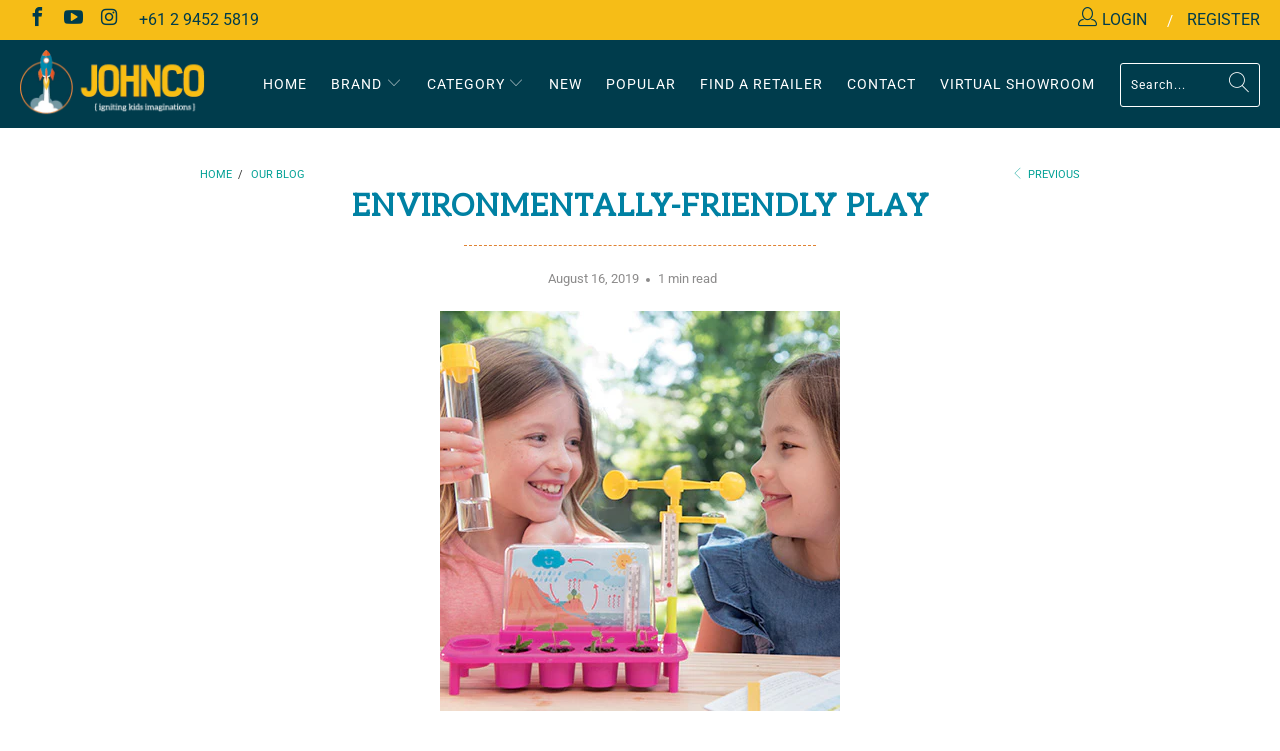

--- FILE ---
content_type: text/html; charset=utf-8
request_url: https://www.johncoproductions.com/blogs/news/environmentally-friendly-play
body_size: 22985
content:


 <!DOCTYPE html>
<html lang="en"> <head> <meta charset="utf-8"> <meta http-equiv="cleartype" content="on"> <meta name="robots" content="index,follow"> <!-- Mobile Specific Metas --> <meta name="HandheldFriendly" content="True"> <meta name="MobileOptimized" content="320"> <meta name="viewport" content="width=device-width,initial-scale=1"> <meta name="theme-color" content="#ffffff"> <title>
      
        Environmentally-friendly play
        
        
         - Johnco</title> <link rel="preconnect dns-prefetch" href="https://fonts.shopifycdn.com" /> <link rel="preconnect dns-prefetch" href="https://cdn.shopify.com" /> <link rel="preconnect dns-prefetch" href="https://v.shopify.com" /> <link rel="preconnect dns-prefetch" href="https://cdn.shopifycloud.com" /> <link rel="preconnect dns-prefetch" href="https://cdnjs.cloudflare.com" /> <link rel="preconnect dns-prefetch" href="https://productreviews.shopifycdn.com" /> <link rel="stylesheet" href="https://cdnjs.cloudflare.com/ajax/libs/fancybox/3.5.6/jquery.fancybox.css"> <link href="https://fonts.googleapis.com/css?family=Aleo&display=swap" rel="stylesheet"> <!-- Stylesheets for Turbo 4.1.5 --> <link href="//www.johncoproductions.com/cdn/shop/t/10/assets/styles.scss.css?v=23031937450395859801762477644" rel="stylesheet" type="text/css" media="all" /> <script>
      window.lazySizesConfig = window.lazySizesConfig || {};

      lazySizesConfig.expand = 300;
      lazySizesConfig.loadHidden = false;

      /*! lazysizes - v4.1.4 */
      !function(a,b){var c=b(a,a.document);a.lazySizes=c,"object"==typeof module&&module.exports&&(module.exports=c)}(window,function(a,b){"use strict";if(b.getElementsByClassName){var c,d,e=b.documentElement,f=a.Date,g=a.HTMLPictureElement,h="addEventListener",i="getAttribute",j=a[h],k=a.setTimeout,l=a.requestAnimationFrame||k,m=a.requestIdleCallback,n=/^picture$/i,o=["load","error","lazyincluded","_lazyloaded"],p={},q=Array.prototype.forEach,r=function(a,b){return p[b]||(p[b]=new RegExp("(\\s|^)"+b+"(\\s|$)")),p[b].test(a[i]("class")||"")&&p[b]},s=function(a,b){r(a,b)||a.setAttribute("class",(a[i]("class")||"").trim()+" "+b)},t=function(a,b){var c;(c=r(a,b))&&a.setAttribute("class",(a[i]("class")||"").replace(c," "))},u=function(a,b,c){var d=c?h:"removeEventListener";c&&u(a,b),o.forEach(function(c){a[d](c,b)})},v=function(a,d,e,f,g){var h=b.createEvent("Event");return e||(e={}),e.instance=c,h.initEvent(d,!f,!g),h.detail=e,a.dispatchEvent(h),h},w=function(b,c){var e;!g&&(e=a.picturefill||d.pf)?(c&&c.src&&!b[i]("srcset")&&b.setAttribute("srcset",c.src),e({reevaluate:!0,elements:[b]})):c&&c.src&&(b.src=c.src)},x=function(a,b){return(getComputedStyle(a,null)||{})[b]},y=function(a,b,c){for(c=c||a.offsetWidth;c<d.minSize&&b&&!a._lazysizesWidth;)c=b.offsetWidth,b=b.parentNode;return c},z=function(){var a,c,d=[],e=[],f=d,g=function(){var b=f;for(f=d.length?e:d,a=!0,c=!1;b.length;)b.shift()();a=!1},h=function(d,e){a&&!e?d.apply(this,arguments):(f.push(d),c||(c=!0,(b.hidden?k:l)(g)))};return h._lsFlush=g,h}(),A=function(a,b){return b?function(){z(a)}:function(){var b=this,c=arguments;z(function(){a.apply(b,c)})}},B=function(a){var b,c=0,e=d.throttleDelay,g=d.ricTimeout,h=function(){b=!1,c=f.now(),a()},i=m&&g>49?function(){m(h,{timeout:g}),g!==d.ricTimeout&&(g=d.ricTimeout)}:A(function(){k(h)},!0);return function(a){var d;(a=a===!0)&&(g=33),b||(b=!0,d=e-(f.now()-c),0>d&&(d=0),a||9>d?i():k(i,d))}},C=function(a){var b,c,d=99,e=function(){b=null,a()},g=function(){var a=f.now()-c;d>a?k(g,d-a):(m||e)(e)};return function(){c=f.now(),b||(b=k(g,d))}};!function(){var b,c={lazyClass:"lazyload",loadedClass:"lazyloaded",loadingClass:"lazyloading",preloadClass:"lazypreload",errorClass:"lazyerror",autosizesClass:"lazyautosizes",srcAttr:"data-src",srcsetAttr:"data-srcset",sizesAttr:"data-sizes",minSize:40,customMedia:{},init:!0,expFactor:1.5,hFac:.8,loadMode:2,loadHidden:!0,ricTimeout:0,throttleDelay:125};d=a.lazySizesConfig||a.lazysizesConfig||{};for(b in c)b in d||(d[b]=c[b]);a.lazySizesConfig=d,k(function(){d.init&&F()})}();var D=function(){var g,l,m,o,p,y,D,F,G,H,I,J,K,L,M=/^img$/i,N=/^iframe$/i,O="onscroll"in a&&!/(gle|ing)bot/.test(navigator.userAgent),P=0,Q=0,R=0,S=-1,T=function(a){R--,a&&a.target&&u(a.target,T),(!a||0>R||!a.target)&&(R=0)},U=function(a,c){var d,f=a,g="hidden"==x(b.body,"visibility")||"hidden"!=x(a.parentNode,"visibility")&&"hidden"!=x(a,"visibility");for(F-=c,I+=c,G-=c,H+=c;g&&(f=f.offsetParent)&&f!=b.body&&f!=e;)g=(x(f,"opacity")||1)>0,g&&"visible"!=x(f,"overflow")&&(d=f.getBoundingClientRect(),g=H>d.left&&G<d.right&&I>d.top-1&&F<d.bottom+1);return g},V=function(){var a,f,h,j,k,m,n,p,q,r=c.elements;if((o=d.loadMode)&&8>R&&(a=r.length)){f=0,S++,null==K&&("expand"in d||(d.expand=e.clientHeight>500&&e.clientWidth>500?500:370),J=d.expand,K=J*d.expFactor),K>Q&&1>R&&S>2&&o>2&&!b.hidden?(Q=K,S=0):Q=o>1&&S>1&&6>R?J:P;for(;a>f;f++)if(r[f]&&!r[f]._lazyRace)if(O)if((p=r[f][i]("data-expand"))&&(m=1*p)||(m=Q),q!==m&&(y=innerWidth+m*L,D=innerHeight+m,n=-1*m,q=m),h=r[f].getBoundingClientRect(),(I=h.bottom)>=n&&(F=h.top)<=D&&(H=h.right)>=n*L&&(G=h.left)<=y&&(I||H||G||F)&&(d.loadHidden||"hidden"!=x(r[f],"visibility"))&&(l&&3>R&&!p&&(3>o||4>S)||U(r[f],m))){if(ba(r[f]),k=!0,R>9)break}else!k&&l&&!j&&4>R&&4>S&&o>2&&(g[0]||d.preloadAfterLoad)&&(g[0]||!p&&(I||H||G||F||"auto"!=r[f][i](d.sizesAttr)))&&(j=g[0]||r[f]);else ba(r[f]);j&&!k&&ba(j)}},W=B(V),X=function(a){s(a.target,d.loadedClass),t(a.target,d.loadingClass),u(a.target,Z),v(a.target,"lazyloaded")},Y=A(X),Z=function(a){Y({target:a.target})},$=function(a,b){try{a.contentWindow.location.replace(b)}catch(c){a.src=b}},_=function(a){var b,c=a[i](d.srcsetAttr);(b=d.customMedia[a[i]("data-media")||a[i]("media")])&&a.setAttribute("media",b),c&&a.setAttribute("srcset",c)},aa=A(function(a,b,c,e,f){var g,h,j,l,o,p;(o=v(a,"lazybeforeunveil",b)).defaultPrevented||(e&&(c?s(a,d.autosizesClass):a.setAttribute("sizes",e)),h=a[i](d.srcsetAttr),g=a[i](d.srcAttr),f&&(j=a.parentNode,l=j&&n.test(j.nodeName||"")),p=b.firesLoad||"src"in a&&(h||g||l),o={target:a},p&&(u(a,T,!0),clearTimeout(m),m=k(T,2500),s(a,d.loadingClass),u(a,Z,!0)),l&&q.call(j.getElementsByTagName("source"),_),h?a.setAttribute("srcset",h):g&&!l&&(N.test(a.nodeName)?$(a,g):a.src=g),f&&(h||l)&&w(a,{src:g})),a._lazyRace&&delete a._lazyRace,t(a,d.lazyClass),z(function(){(!p||a.complete&&a.naturalWidth>1)&&(p?T(o):R--,X(o))},!0)}),ba=function(a){var b,c=M.test(a.nodeName),e=c&&(a[i](d.sizesAttr)||a[i]("sizes")),f="auto"==e;(!f&&l||!c||!a[i]("src")&&!a.srcset||a.complete||r(a,d.errorClass)||!r(a,d.lazyClass))&&(b=v(a,"lazyunveilread").detail,f&&E.updateElem(a,!0,a.offsetWidth),a._lazyRace=!0,R++,aa(a,b,f,e,c))},ca=function(){if(!l){if(f.now()-p<999)return void k(ca,999);var a=C(function(){d.loadMode=3,W()});l=!0,d.loadMode=3,W(),j("scroll",function(){3==d.loadMode&&(d.loadMode=2),a()},!0)}};return{_:function(){p=f.now(),c.elements=b.getElementsByClassName(d.lazyClass),g=b.getElementsByClassName(d.lazyClass+" "+d.preloadClass),L=d.hFac,j("scroll",W,!0),j("resize",W,!0),a.MutationObserver?new MutationObserver(W).observe(e,{childList:!0,subtree:!0,attributes:!0}):(e[h]("DOMNodeInserted",W,!0),e[h]("DOMAttrModified",W,!0),setInterval(W,999)),j("hashchange",W,!0),["focus","mouseover","click","load","transitionend","animationend","webkitAnimationEnd"].forEach(function(a){b[h](a,W,!0)}),/d$|^c/.test(b.readyState)?ca():(j("load",ca),b[h]("DOMContentLoaded",W),k(ca,2e4)),c.elements.length?(V(),z._lsFlush()):W()},checkElems:W,unveil:ba}}(),E=function(){var a,c=A(function(a,b,c,d){var e,f,g;if(a._lazysizesWidth=d,d+="px",a.setAttribute("sizes",d),n.test(b.nodeName||""))for(e=b.getElementsByTagName("source"),f=0,g=e.length;g>f;f++)e[f].setAttribute("sizes",d);c.detail.dataAttr||w(a,c.detail)}),e=function(a,b,d){var e,f=a.parentNode;f&&(d=y(a,f,d),e=v(a,"lazybeforesizes",{width:d,dataAttr:!!b}),e.defaultPrevented||(d=e.detail.width,d&&d!==a._lazysizesWidth&&c(a,f,e,d)))},f=function(){var b,c=a.length;if(c)for(b=0;c>b;b++)e(a[b])},g=C(f);return{_:function(){a=b.getElementsByClassName(d.autosizesClass),j("resize",g)},checkElems:g,updateElem:e}}(),F=function(){F.i||(F.i=!0,E._(),D._())};return c={cfg:d,autoSizer:E,loader:D,init:F,uP:w,aC:s,rC:t,hC:r,fire:v,gW:y,rAF:z}}});

      /*! lazysizes - v4.1.4 */
      !function(a,b){var c=function(){b(a.lazySizes),a.removeEventListener("lazyunveilread",c,!0)};b=b.bind(null,a,a.document),"object"==typeof module&&module.exports?b(require("lazysizes")):a.lazySizes?c():a.addEventListener("lazyunveilread",c,!0)}(window,function(a,b,c){"use strict";function d(){this.ratioElems=b.getElementsByClassName("lazyaspectratio"),this._setupEvents(),this.processImages()}if(a.addEventListener){var e,f,g,h=Array.prototype.forEach,i=/^picture$/i,j="data-aspectratio",k="img["+j+"]",l=function(b){return a.matchMedia?(l=function(a){return!a||(matchMedia(a)||{}).matches})(b):a.Modernizr&&Modernizr.mq?!b||Modernizr.mq(b):!b},m=c.aC,n=c.rC,o=c.cfg;d.prototype={_setupEvents:function(){var a=this,c=function(b){b.naturalWidth<36?a.addAspectRatio(b,!0):a.removeAspectRatio(b,!0)},d=function(){a.processImages()};b.addEventListener("load",function(a){a.target.getAttribute&&a.target.getAttribute(j)&&c(a.target)},!0),addEventListener("resize",function(){var b,d=function(){h.call(a.ratioElems,c)};return function(){clearTimeout(b),b=setTimeout(d,99)}}()),b.addEventListener("DOMContentLoaded",d),addEventListener("load",d)},processImages:function(a){var c,d;a||(a=b),c="length"in a&&!a.nodeName?a:a.querySelectorAll(k);for(d=0;d<c.length;d++)c[d].naturalWidth>36?this.removeAspectRatio(c[d]):this.addAspectRatio(c[d])},getSelectedRatio:function(a){var b,c,d,e,f,g=a.parentNode;if(g&&i.test(g.nodeName||""))for(d=g.getElementsByTagName("source"),b=0,c=d.length;c>b;b++)if(e=d[b].getAttribute("data-media")||d[b].getAttribute("media"),o.customMedia[e]&&(e=o.customMedia[e]),l(e)){f=d[b].getAttribute(j);break}return f||a.getAttribute(j)||""},parseRatio:function(){var a=/^\s*([+\d\.]+)(\s*[\/x]\s*([+\d\.]+))?\s*$/,b={};return function(c){var d;return!b[c]&&(d=c.match(a))&&(d[3]?b[c]=d[1]/d[3]:b[c]=1*d[1]),b[c]}}(),addAspectRatio:function(b,c){var d,e=b.offsetWidth,f=b.offsetHeight;return c||m(b,"lazyaspectratio"),36>e&&0>=f?void((e||f&&a.console)&&console.log("Define width or height of image, so we can calculate the other dimension")):(d=this.getSelectedRatio(b),d=this.parseRatio(d),void(d&&(e?b.style.height=e/d+"px":b.style.width=f*d+"px")))},removeAspectRatio:function(a){n(a,"lazyaspectratio"),a.style.height="",a.style.width="",a.removeAttribute(j)}},f=function(){g=a.jQuery||a.Zepto||a.shoestring||a.$,g&&g.fn&&!g.fn.imageRatio&&g.fn.filter&&g.fn.add&&g.fn.find?g.fn.imageRatio=function(){return e.processImages(this.find(k).add(this.filter(k))),this}:g=!1},f(),setTimeout(f),e=new d,a.imageRatio=e,"object"==typeof module&&module.exports?module.exports=e:"function"==typeof define&&define.amd&&define(e)}});

        /*! lazysizes - v4.1.5 */
        !function(a,b){var c=function(){b(a.lazySizes),a.removeEventListener("lazyunveilread",c,!0)};b=b.bind(null,a,a.document),"object"==typeof module&&module.exports?b(require("lazysizes")):a.lazySizes?c():a.addEventListener("lazyunveilread",c,!0)}(window,function(a,b,c){"use strict";if(a.addEventListener){var d=/\s+/g,e=/\s*\|\s+|\s+\|\s*/g,f=/^(.+?)(?:\s+\[\s*(.+?)\s*\])(?:\s+\[\s*(.+?)\s*\])?$/,g=/^\s*\(*\s*type\s*:\s*(.+?)\s*\)*\s*$/,h=/\(|\)|'/,i={contain:1,cover:1},j=function(a){var b=c.gW(a,a.parentNode);return(!a._lazysizesWidth||b>a._lazysizesWidth)&&(a._lazysizesWidth=b),a._lazysizesWidth},k=function(a){var b;return b=(getComputedStyle(a)||{getPropertyValue:function(){}}).getPropertyValue("background-size"),!i[b]&&i[a.style.backgroundSize]&&(b=a.style.backgroundSize),b},l=function(a,b){if(b){var c=b.match(g);c&&c[1]?a.setAttribute("type",c[1]):a.setAttribute("media",lazySizesConfig.customMedia[b]||b)}},m=function(a,c,g){var h=b.createElement("picture"),i=c.getAttribute(lazySizesConfig.sizesAttr),j=c.getAttribute("data-ratio"),k=c.getAttribute("data-optimumx");c._lazybgset&&c._lazybgset.parentNode==c&&c.removeChild(c._lazybgset),Object.defineProperty(g,"_lazybgset",{value:c,writable:!0}),Object.defineProperty(c,"_lazybgset",{value:h,writable:!0}),a=a.replace(d," ").split(e),h.style.display="none",g.className=lazySizesConfig.lazyClass,1!=a.length||i||(i="auto"),a.forEach(function(a){var c,d=b.createElement("source");i&&"auto"!=i&&d.setAttribute("sizes",i),(c=a.match(f))?(d.setAttribute(lazySizesConfig.srcsetAttr,c[1]),l(d,c[2]),l(d,c[3])):d.setAttribute(lazySizesConfig.srcsetAttr,a),h.appendChild(d)}),i&&(g.setAttribute(lazySizesConfig.sizesAttr,i),c.removeAttribute(lazySizesConfig.sizesAttr),c.removeAttribute("sizes")),k&&g.setAttribute("data-optimumx",k),j&&g.setAttribute("data-ratio",j),h.appendChild(g),c.appendChild(h)},n=function(a){if(a.target._lazybgset){var b=a.target,d=b._lazybgset,e=b.currentSrc||b.src;if(e){var f=c.fire(d,"bgsetproxy",{src:e,useSrc:h.test(e)?JSON.stringify(e):e});f.defaultPrevented||(d.style.backgroundImage="url("+f.detail.useSrc+")")}b._lazybgsetLoading&&(c.fire(d,"_lazyloaded",{},!1,!0),delete b._lazybgsetLoading)}};addEventListener("lazybeforeunveil",function(a){var d,e,f;!a.defaultPrevented&&(d=a.target.getAttribute("data-bgset"))&&(f=a.target,e=b.createElement("img"),e.alt="",e._lazybgsetLoading=!0,a.detail.firesLoad=!0,m(d,f,e),setTimeout(function(){c.loader.unveil(e),c.rAF(function(){c.fire(e,"_lazyloaded",{},!0,!0),e.complete&&n({target:e})})}))}),b.addEventListener("load",n,!0),a.addEventListener("lazybeforesizes",function(a){if(a.detail.instance==c&&a.target._lazybgset&&a.detail.dataAttr){var b=a.target._lazybgset,d=k(b);i[d]&&(a.target._lazysizesParentFit=d,c.rAF(function(){a.target.setAttribute("data-parent-fit",d),a.target._lazysizesParentFit&&delete a.target._lazysizesParentFit}))}},!0),b.documentElement.addEventListener("lazybeforesizes",function(a){!a.defaultPrevented&&a.target._lazybgset&&a.detail.instance==c&&(a.detail.width=j(a.target._lazybgset))})}});</script> <meta name="description" content="Children love nature. They jump at any chance to go to the park or the beach. So how can we channel their love of the outdoors into a life-long commitment to caring about our planet? Creating a meaningful connection between the environment and kids is increasingly important as we all strive to make the planet a better " /> <link rel="shortcut icon" type="image/x-icon" href="//www.johncoproductions.com/cdn/shop/files/favicon_logo_180x180.png?v=1613780538"> <link rel="apple-touch-icon" href="//www.johncoproductions.com/cdn/shop/files/favicon_logo_180x180.png?v=1613780538"/> <link rel="apple-touch-icon" sizes="57x57" href="//www.johncoproductions.com/cdn/shop/files/favicon_logo_57x57.png?v=1613780538"/> <link rel="apple-touch-icon" sizes="60x60" href="//www.johncoproductions.com/cdn/shop/files/favicon_logo_60x60.png?v=1613780538"/> <link rel="apple-touch-icon" sizes="72x72" href="//www.johncoproductions.com/cdn/shop/files/favicon_logo_72x72.png?v=1613780538"/> <link rel="apple-touch-icon" sizes="76x76" href="//www.johncoproductions.com/cdn/shop/files/favicon_logo_76x76.png?v=1613780538"/> <link rel="apple-touch-icon" sizes="114x114" href="//www.johncoproductions.com/cdn/shop/files/favicon_logo_114x114.png?v=1613780538"/> <link rel="apple-touch-icon" sizes="180x180" href="//www.johncoproductions.com/cdn/shop/files/favicon_logo_180x180.png?v=1613780538"/> <link rel="apple-touch-icon" sizes="228x228" href="//www.johncoproductions.com/cdn/shop/files/favicon_logo_228x228.png?v=1613780538"/> <link rel=u201dcanonicalu201d href=u201dhttps://www.johncoproductions.com/blogs/news/environmentally-friendly-playu201d /> <script>window.performance && window.performance.mark && window.performance.mark('shopify.content_for_header.start');</script><meta id="shopify-digital-wallet" name="shopify-digital-wallet" content="/25032622158/digital_wallets/dialog">
<link rel="alternate" type="application/atom+xml" title="Feed" href="/blogs/news.atom" />
<script async="async" src="/checkouts/internal/preloads.js?locale=en-AU"></script>
<script id="shopify-features" type="application/json">{"accessToken":"077e453c4c8c58de085957e05b056157","betas":["rich-media-storefront-analytics"],"domain":"www.johncoproductions.com","predictiveSearch":true,"shopId":25032622158,"locale":"en"}</script>
<script>var Shopify = Shopify || {};
Shopify.shop = "johncob2b.myshopify.com";
Shopify.locale = "en";
Shopify.currency = {"active":"AUD","rate":"1.0"};
Shopify.country = "AU";
Shopify.theme = {"name":"Johnco","id":120541511758,"schema_name":"Turbo","schema_version":"4.1.5.pre","theme_store_id":null,"role":"main"};
Shopify.theme.handle = "null";
Shopify.theme.style = {"id":null,"handle":null};
Shopify.cdnHost = "www.johncoproductions.com/cdn";
Shopify.routes = Shopify.routes || {};
Shopify.routes.root = "/";</script>
<script type="module">!function(o){(o.Shopify=o.Shopify||{}).modules=!0}(window);</script>
<script>!function(o){function n(){var o=[];function n(){o.push(Array.prototype.slice.apply(arguments))}return n.q=o,n}var t=o.Shopify=o.Shopify||{};t.loadFeatures=n(),t.autoloadFeatures=n()}(window);</script>
<script id="shop-js-analytics" type="application/json">{"pageType":"article"}</script>
<script defer="defer" async type="module" src="//www.johncoproductions.com/cdn/shopifycloud/shop-js/modules/v2/client.init-shop-cart-sync_C5BV16lS.en.esm.js"></script>
<script defer="defer" async type="module" src="//www.johncoproductions.com/cdn/shopifycloud/shop-js/modules/v2/chunk.common_CygWptCX.esm.js"></script>
<script type="module">
  await import("//www.johncoproductions.com/cdn/shopifycloud/shop-js/modules/v2/client.init-shop-cart-sync_C5BV16lS.en.esm.js");
await import("//www.johncoproductions.com/cdn/shopifycloud/shop-js/modules/v2/chunk.common_CygWptCX.esm.js");

  window.Shopify.SignInWithShop?.initShopCartSync?.({"fedCMEnabled":true,"windoidEnabled":true});

</script>
<script>(function() {
  var isLoaded = false;
  function asyncLoad() {
    if (isLoaded) return;
    isLoaded = true;
    var urls = ["https:\/\/shopify.covet.pics\/covet-pics-widget-inject.js?shop=johncob2b.myshopify.com"];
    for (var i = 0; i <urls.length; i++) {
      var s = document.createElement('script');
      s.type = 'text/javascript';
      s.async = true;
      s.src = urls[i];
      var x = document.getElementsByTagName('script')[0];
      x.parentNode.insertBefore(s, x);
    }
  };
  if(window.attachEvent) {
    window.attachEvent('onload', asyncLoad);
  } else {
    window.addEventListener('load', asyncLoad, false);
  }
})();</script>
<script id="__st">var __st={"a":25032622158,"offset":39600,"reqid":"944ab7a3-5005-4d14-9321-1707418d47d3-1768747759","pageurl":"www.johncoproductions.com\/blogs\/news\/environmentally-friendly-play","s":"articles-21949644878","u":"9fdb315f1856","p":"article","rtyp":"article","rid":21949644878};</script>
<script>window.ShopifyPaypalV4VisibilityTracking = true;</script>
<script id="captcha-bootstrap">!function(){'use strict';const t='contact',e='account',n='new_comment',o=[[t,t],['blogs',n],['comments',n],[t,'customer']],c=[[e,'customer_login'],[e,'guest_login'],[e,'recover_customer_password'],[e,'create_customer']],r=t=>t.map((([t,e])=>`form[action*='/${t}']:not([data-nocaptcha='true']) input[name='form_type'][value='${e}']`)).join(','),a=t=>()=>t?[...document.querySelectorAll(t)].map((t=>t.form)):[];function s(){const t=[...o],e=r(t);return a(e)}const i='password',u='form_key',d=['recaptcha-v3-token','g-recaptcha-response','h-captcha-response',i],f=()=>{try{return window.sessionStorage}catch{return}},m='__shopify_v',_=t=>t.elements[u];function p(t,e,n=!1){try{const o=window.sessionStorage,c=JSON.parse(o.getItem(e)),{data:r}=function(t){const{data:e,action:n}=t;return t[m]||n?{data:e,action:n}:{data:t,action:n}}(c);for(const[e,n]of Object.entries(r))t.elements[e]&&(t.elements[e].value=n);n&&o.removeItem(e)}catch(o){console.error('form repopulation failed',{error:o})}}const l='form_type',E='cptcha';function T(t){t.dataset[E]=!0}const w=window,h=w.document,L='Shopify',v='ce_forms',y='captcha';let A=!1;((t,e)=>{const n=(g='f06e6c50-85a8-45c8-87d0-21a2b65856fe',I='https://cdn.shopify.com/shopifycloud/storefront-forms-hcaptcha/ce_storefront_forms_captcha_hcaptcha.v1.5.2.iife.js',D={infoText:'Protected by hCaptcha',privacyText:'Privacy',termsText:'Terms'},(t,e,n)=>{const o=w[L][v],c=o.bindForm;if(c)return c(t,g,e,D).then(n);var r;o.q.push([[t,g,e,D],n]),r=I,A||(h.body.append(Object.assign(h.createElement('script'),{id:'captcha-provider',async:!0,src:r})),A=!0)});var g,I,D;w[L]=w[L]||{},w[L][v]=w[L][v]||{},w[L][v].q=[],w[L][y]=w[L][y]||{},w[L][y].protect=function(t,e){n(t,void 0,e),T(t)},Object.freeze(w[L][y]),function(t,e,n,w,h,L){const[v,y,A,g]=function(t,e,n){const i=e?o:[],u=t?c:[],d=[...i,...u],f=r(d),m=r(i),_=r(d.filter((([t,e])=>n.includes(e))));return[a(f),a(m),a(_),s()]}(w,h,L),I=t=>{const e=t.target;return e instanceof HTMLFormElement?e:e&&e.form},D=t=>v().includes(t);t.addEventListener('submit',(t=>{const e=I(t);if(!e)return;const n=D(e)&&!e.dataset.hcaptchaBound&&!e.dataset.recaptchaBound,o=_(e),c=g().includes(e)&&(!o||!o.value);(n||c)&&t.preventDefault(),c&&!n&&(function(t){try{if(!f())return;!function(t){const e=f();if(!e)return;const n=_(t);if(!n)return;const o=n.value;o&&e.removeItem(o)}(t);const e=Array.from(Array(32),(()=>Math.random().toString(36)[2])).join('');!function(t,e){_(t)||t.append(Object.assign(document.createElement('input'),{type:'hidden',name:u})),t.elements[u].value=e}(t,e),function(t,e){const n=f();if(!n)return;const o=[...t.querySelectorAll(`input[type='${i}']`)].map((({name:t})=>t)),c=[...d,...o],r={};for(const[a,s]of new FormData(t).entries())c.includes(a)||(r[a]=s);n.setItem(e,JSON.stringify({[m]:1,action:t.action,data:r}))}(t,e)}catch(e){console.error('failed to persist form',e)}}(e),e.submit())}));const S=(t,e)=>{t&&!t.dataset[E]&&(n(t,e.some((e=>e===t))),T(t))};for(const o of['focusin','change'])t.addEventListener(o,(t=>{const e=I(t);D(e)&&S(e,y())}));const B=e.get('form_key'),M=e.get(l),P=B&&M;t.addEventListener('DOMContentLoaded',(()=>{const t=y();if(P)for(const e of t)e.elements[l].value===M&&p(e,B);[...new Set([...A(),...v().filter((t=>'true'===t.dataset.shopifyCaptcha))])].forEach((e=>S(e,t)))}))}(h,new URLSearchParams(w.location.search),n,t,e,['guest_login'])})(!0,!0)}();</script>
<script integrity="sha256-4kQ18oKyAcykRKYeNunJcIwy7WH5gtpwJnB7kiuLZ1E=" data-source-attribution="shopify.loadfeatures" defer="defer" src="//www.johncoproductions.com/cdn/shopifycloud/storefront/assets/storefront/load_feature-a0a9edcb.js" crossorigin="anonymous"></script>
<script data-source-attribution="shopify.dynamic_checkout.dynamic.init">var Shopify=Shopify||{};Shopify.PaymentButton=Shopify.PaymentButton||{isStorefrontPortableWallets:!0,init:function(){window.Shopify.PaymentButton.init=function(){};var t=document.createElement("script");t.src="https://www.johncoproductions.com/cdn/shopifycloud/portable-wallets/latest/portable-wallets.en.js",t.type="module",document.head.appendChild(t)}};
</script>
<script data-source-attribution="shopify.dynamic_checkout.buyer_consent">
  function portableWalletsHideBuyerConsent(e){var t=document.getElementById("shopify-buyer-consent"),n=document.getElementById("shopify-subscription-policy-button");t&&n&&(t.classList.add("hidden"),t.setAttribute("aria-hidden","true"),n.removeEventListener("click",e))}function portableWalletsShowBuyerConsent(e){var t=document.getElementById("shopify-buyer-consent"),n=document.getElementById("shopify-subscription-policy-button");t&&n&&(t.classList.remove("hidden"),t.removeAttribute("aria-hidden"),n.addEventListener("click",e))}window.Shopify?.PaymentButton&&(window.Shopify.PaymentButton.hideBuyerConsent=portableWalletsHideBuyerConsent,window.Shopify.PaymentButton.showBuyerConsent=portableWalletsShowBuyerConsent);
</script>
<script data-source-attribution="shopify.dynamic_checkout.cart.bootstrap">document.addEventListener("DOMContentLoaded",(function(){function t(){return document.querySelector("shopify-accelerated-checkout-cart, shopify-accelerated-checkout")}if(t())Shopify.PaymentButton.init();else{new MutationObserver((function(e,n){t()&&(Shopify.PaymentButton.init(),n.disconnect())})).observe(document.body,{childList:!0,subtree:!0})}}));
</script>

<script>window.performance && window.performance.mark && window.performance.mark('shopify.content_for_header.end');</script>

    

<meta name="author" content="Johnco">
<meta property="og:url" content="https://www.johncoproductions.com/blogs/news/environmentally-friendly-play">
<meta property="og:site_name" content="Johnco"> <meta property="og:type" content="article"> <meta property="og:title" content="Environmentally-friendly play"> <meta property="og:image" content="https://www.johncoproductions.com/cdn/shop/articles/Blog_Image_eco2_600x.jpg?v=1572405328"> <meta property="og:image:secure_url" content="https://www.johncoproductions.com/cdn/shop/articles/Blog_Image_eco2_600x.jpg?v=1572405328"> <meta property="og:image:width" content="400"> <meta property="og:image:height" content="400"> <meta property="og:image:alt" content="Environmentally-friendly play"> <meta property="og:description" content="Children love nature. They jump at any chance to go to the park or the beach. So how can we channel their love of the outdoors into a life-long commitment to caring about our planet? Creating a meaningful connection between the environment and kids is increasingly important as we all strive to make the planet a better ">




<meta name="twitter:card" content="summary"> <meta name="twitter:title" content="Environmentally-friendly play"> <meta name="twitter:description" content="Benefits to kids learning from an early age to be conscious of the environment and our effects on it."> <meta property="twitter:image" content="http://www.johncoproductions.com/cdn/shop/articles/Blog_Image_eco2_600x.jpg?v=1572405328"> <meta name="twitter:image:alt" content="Environmentally-friendly play"> <meta name="google-site-verification" content="XoyMxM3dHUf1Ityi0jM1FbW9CKXtJc9bDU_JoAeg-lk" />

<!--stockinstore product json - Start-->
    
<!--stockinstore product json - End--> <script src="//js.klevu.com/core/v2/klevu.js"></script>
<!-- Start klevu-snippets DO NOT EDIT -->
<!-- End klevu-snippets DO NOT EDIT -->
<!-- BEGIN app block: shopify://apps/klaviyo-email-marketing-sms/blocks/klaviyo-onsite-embed/2632fe16-c075-4321-a88b-50b567f42507 -->












  <script async src="https://static.klaviyo.com/onsite/js/ShU3K7/klaviyo.js?company_id=ShU3K7"></script>
  <script>!function(){if(!window.klaviyo){window._klOnsite=window._klOnsite||[];try{window.klaviyo=new Proxy({},{get:function(n,i){return"push"===i?function(){var n;(n=window._klOnsite).push.apply(n,arguments)}:function(){for(var n=arguments.length,o=new Array(n),w=0;w<n;w++)o[w]=arguments[w];var t="function"==typeof o[o.length-1]?o.pop():void 0,e=new Promise((function(n){window._klOnsite.push([i].concat(o,[function(i){t&&t(i),n(i)}]))}));return e}}})}catch(n){window.klaviyo=window.klaviyo||[],window.klaviyo.push=function(){var n;(n=window._klOnsite).push.apply(n,arguments)}}}}();</script>

  




  <script>
    window.klaviyoReviewsProductDesignMode = false
  </script>







<!-- END app block --><link rel="canonical" href="https://www.johncoproductions.com/blogs/news/environmentally-friendly-play">
<link href="https://monorail-edge.shopifysvc.com" rel="dns-prefetch">
<script>(function(){if ("sendBeacon" in navigator && "performance" in window) {try {var session_token_from_headers = performance.getEntriesByType('navigation')[0].serverTiming.find(x => x.name == '_s').description;} catch {var session_token_from_headers = undefined;}var session_cookie_matches = document.cookie.match(/_shopify_s=([^;]*)/);var session_token_from_cookie = session_cookie_matches && session_cookie_matches.length === 2 ? session_cookie_matches[1] : "";var session_token = session_token_from_headers || session_token_from_cookie || "";function handle_abandonment_event(e) {var entries = performance.getEntries().filter(function(entry) {return /monorail-edge.shopifysvc.com/.test(entry.name);});if (!window.abandonment_tracked && entries.length === 0) {window.abandonment_tracked = true;var currentMs = Date.now();var navigation_start = performance.timing.navigationStart;var payload = {shop_id: 25032622158,url: window.location.href,navigation_start,duration: currentMs - navigation_start,session_token,page_type: "article"};window.navigator.sendBeacon("https://monorail-edge.shopifysvc.com/v1/produce", JSON.stringify({schema_id: "online_store_buyer_site_abandonment/1.1",payload: payload,metadata: {event_created_at_ms: currentMs,event_sent_at_ms: currentMs}}));}}window.addEventListener('pagehide', handle_abandonment_event);}}());</script>
<script id="web-pixels-manager-setup">(function e(e,d,r,n,o){if(void 0===o&&(o={}),!Boolean(null===(a=null===(i=window.Shopify)||void 0===i?void 0:i.analytics)||void 0===a?void 0:a.replayQueue)){var i,a;window.Shopify=window.Shopify||{};var t=window.Shopify;t.analytics=t.analytics||{};var s=t.analytics;s.replayQueue=[],s.publish=function(e,d,r){return s.replayQueue.push([e,d,r]),!0};try{self.performance.mark("wpm:start")}catch(e){}var l=function(){var e={modern:/Edge?\/(1{2}[4-9]|1[2-9]\d|[2-9]\d{2}|\d{4,})\.\d+(\.\d+|)|Firefox\/(1{2}[4-9]|1[2-9]\d|[2-9]\d{2}|\d{4,})\.\d+(\.\d+|)|Chrom(ium|e)\/(9{2}|\d{3,})\.\d+(\.\d+|)|(Maci|X1{2}).+ Version\/(15\.\d+|(1[6-9]|[2-9]\d|\d{3,})\.\d+)([,.]\d+|)( \(\w+\)|)( Mobile\/\w+|) Safari\/|Chrome.+OPR\/(9{2}|\d{3,})\.\d+\.\d+|(CPU[ +]OS|iPhone[ +]OS|CPU[ +]iPhone|CPU IPhone OS|CPU iPad OS)[ +]+(15[._]\d+|(1[6-9]|[2-9]\d|\d{3,})[._]\d+)([._]\d+|)|Android:?[ /-](13[3-9]|1[4-9]\d|[2-9]\d{2}|\d{4,})(\.\d+|)(\.\d+|)|Android.+Firefox\/(13[5-9]|1[4-9]\d|[2-9]\d{2}|\d{4,})\.\d+(\.\d+|)|Android.+Chrom(ium|e)\/(13[3-9]|1[4-9]\d|[2-9]\d{2}|\d{4,})\.\d+(\.\d+|)|SamsungBrowser\/([2-9]\d|\d{3,})\.\d+/,legacy:/Edge?\/(1[6-9]|[2-9]\d|\d{3,})\.\d+(\.\d+|)|Firefox\/(5[4-9]|[6-9]\d|\d{3,})\.\d+(\.\d+|)|Chrom(ium|e)\/(5[1-9]|[6-9]\d|\d{3,})\.\d+(\.\d+|)([\d.]+$|.*Safari\/(?![\d.]+ Edge\/[\d.]+$))|(Maci|X1{2}).+ Version\/(10\.\d+|(1[1-9]|[2-9]\d|\d{3,})\.\d+)([,.]\d+|)( \(\w+\)|)( Mobile\/\w+|) Safari\/|Chrome.+OPR\/(3[89]|[4-9]\d|\d{3,})\.\d+\.\d+|(CPU[ +]OS|iPhone[ +]OS|CPU[ +]iPhone|CPU IPhone OS|CPU iPad OS)[ +]+(10[._]\d+|(1[1-9]|[2-9]\d|\d{3,})[._]\d+)([._]\d+|)|Android:?[ /-](13[3-9]|1[4-9]\d|[2-9]\d{2}|\d{4,})(\.\d+|)(\.\d+|)|Mobile Safari.+OPR\/([89]\d|\d{3,})\.\d+\.\d+|Android.+Firefox\/(13[5-9]|1[4-9]\d|[2-9]\d{2}|\d{4,})\.\d+(\.\d+|)|Android.+Chrom(ium|e)\/(13[3-9]|1[4-9]\d|[2-9]\d{2}|\d{4,})\.\d+(\.\d+|)|Android.+(UC? ?Browser|UCWEB|U3)[ /]?(15\.([5-9]|\d{2,})|(1[6-9]|[2-9]\d|\d{3,})\.\d+)\.\d+|SamsungBrowser\/(5\.\d+|([6-9]|\d{2,})\.\d+)|Android.+MQ{2}Browser\/(14(\.(9|\d{2,})|)|(1[5-9]|[2-9]\d|\d{3,})(\.\d+|))(\.\d+|)|K[Aa][Ii]OS\/(3\.\d+|([4-9]|\d{2,})\.\d+)(\.\d+|)/},d=e.modern,r=e.legacy,n=navigator.userAgent;return n.match(d)?"modern":n.match(r)?"legacy":"unknown"}(),u="modern"===l?"modern":"legacy",c=(null!=n?n:{modern:"",legacy:""})[u],f=function(e){return[e.baseUrl,"/wpm","/b",e.hashVersion,"modern"===e.buildTarget?"m":"l",".js"].join("")}({baseUrl:d,hashVersion:r,buildTarget:u}),m=function(e){var d=e.version,r=e.bundleTarget,n=e.surface,o=e.pageUrl,i=e.monorailEndpoint;return{emit:function(e){var a=e.status,t=e.errorMsg,s=(new Date).getTime(),l=JSON.stringify({metadata:{event_sent_at_ms:s},events:[{schema_id:"web_pixels_manager_load/3.1",payload:{version:d,bundle_target:r,page_url:o,status:a,surface:n,error_msg:t},metadata:{event_created_at_ms:s}}]});if(!i)return console&&console.warn&&console.warn("[Web Pixels Manager] No Monorail endpoint provided, skipping logging."),!1;try{return self.navigator.sendBeacon.bind(self.navigator)(i,l)}catch(e){}var u=new XMLHttpRequest;try{return u.open("POST",i,!0),u.setRequestHeader("Content-Type","text/plain"),u.send(l),!0}catch(e){return console&&console.warn&&console.warn("[Web Pixels Manager] Got an unhandled error while logging to Monorail."),!1}}}}({version:r,bundleTarget:l,surface:e.surface,pageUrl:self.location.href,monorailEndpoint:e.monorailEndpoint});try{o.browserTarget=l,function(e){var d=e.src,r=e.async,n=void 0===r||r,o=e.onload,i=e.onerror,a=e.sri,t=e.scriptDataAttributes,s=void 0===t?{}:t,l=document.createElement("script"),u=document.querySelector("head"),c=document.querySelector("body");if(l.async=n,l.src=d,a&&(l.integrity=a,l.crossOrigin="anonymous"),s)for(var f in s)if(Object.prototype.hasOwnProperty.call(s,f))try{l.dataset[f]=s[f]}catch(e){}if(o&&l.addEventListener("load",o),i&&l.addEventListener("error",i),u)u.appendChild(l);else{if(!c)throw new Error("Did not find a head or body element to append the script");c.appendChild(l)}}({src:f,async:!0,onload:function(){if(!function(){var e,d;return Boolean(null===(d=null===(e=window.Shopify)||void 0===e?void 0:e.analytics)||void 0===d?void 0:d.initialized)}()){var d=window.webPixelsManager.init(e)||void 0;if(d){var r=window.Shopify.analytics;r.replayQueue.forEach((function(e){var r=e[0],n=e[1],o=e[2];d.publishCustomEvent(r,n,o)})),r.replayQueue=[],r.publish=d.publishCustomEvent,r.visitor=d.visitor,r.initialized=!0}}},onerror:function(){return m.emit({status:"failed",errorMsg:"".concat(f," has failed to load")})},sri:function(e){var d=/^sha384-[A-Za-z0-9+/=]+$/;return"string"==typeof e&&d.test(e)}(c)?c:"",scriptDataAttributes:o}),m.emit({status:"loading"})}catch(e){m.emit({status:"failed",errorMsg:(null==e?void 0:e.message)||"Unknown error"})}}})({shopId: 25032622158,storefrontBaseUrl: "https://www.johncoproductions.com",extensionsBaseUrl: "https://extensions.shopifycdn.com/cdn/shopifycloud/web-pixels-manager",monorailEndpoint: "https://monorail-edge.shopifysvc.com/unstable/produce_batch",surface: "storefront-renderer",enabledBetaFlags: ["2dca8a86"],webPixelsConfigList: [{"id":"1718747214","configuration":"{\"accountID\":\"ShU3K7\",\"webPixelConfig\":\"eyJlbmFibGVBZGRlZFRvQ2FydEV2ZW50cyI6IHRydWV9\"}","eventPayloadVersion":"v1","runtimeContext":"STRICT","scriptVersion":"524f6c1ee37bacdca7657a665bdca589","type":"APP","apiClientId":123074,"privacyPurposes":["ANALYTICS","MARKETING"],"dataSharingAdjustments":{"protectedCustomerApprovalScopes":["read_customer_address","read_customer_email","read_customer_name","read_customer_personal_data","read_customer_phone"]}},{"id":"129794126","configuration":"{\"pixel_id\":\"698575886944424\",\"pixel_type\":\"facebook_pixel\",\"metaapp_system_user_token\":\"-\"}","eventPayloadVersion":"v1","runtimeContext":"OPEN","scriptVersion":"ca16bc87fe92b6042fbaa3acc2fbdaa6","type":"APP","apiClientId":2329312,"privacyPurposes":["ANALYTICS","MARKETING","SALE_OF_DATA"],"dataSharingAdjustments":{"protectedCustomerApprovalScopes":["read_customer_address","read_customer_email","read_customer_name","read_customer_personal_data","read_customer_phone"]}},{"id":"26935374","eventPayloadVersion":"1","runtimeContext":"LAX","scriptVersion":"1","type":"CUSTOM","privacyPurposes":[],"name":"GTM"},{"id":"shopify-app-pixel","configuration":"{}","eventPayloadVersion":"v1","runtimeContext":"STRICT","scriptVersion":"0450","apiClientId":"shopify-pixel","type":"APP","privacyPurposes":["ANALYTICS","MARKETING"]},{"id":"shopify-custom-pixel","eventPayloadVersion":"v1","runtimeContext":"LAX","scriptVersion":"0450","apiClientId":"shopify-pixel","type":"CUSTOM","privacyPurposes":["ANALYTICS","MARKETING"]}],isMerchantRequest: false,initData: {"shop":{"name":"Johnco","paymentSettings":{"currencyCode":"AUD"},"myshopifyDomain":"johncob2b.myshopify.com","countryCode":"AU","storefrontUrl":"https:\/\/www.johncoproductions.com"},"customer":null,"cart":null,"checkout":null,"productVariants":[],"purchasingCompany":null},},"https://www.johncoproductions.com/cdn","fcfee988w5aeb613cpc8e4bc33m6693e112",{"modern":"","legacy":""},{"shopId":"25032622158","storefrontBaseUrl":"https:\/\/www.johncoproductions.com","extensionBaseUrl":"https:\/\/extensions.shopifycdn.com\/cdn\/shopifycloud\/web-pixels-manager","surface":"storefront-renderer","enabledBetaFlags":"[\"2dca8a86\"]","isMerchantRequest":"false","hashVersion":"fcfee988w5aeb613cpc8e4bc33m6693e112","publish":"custom","events":"[[\"page_viewed\",{}]]"});</script><script>
  window.ShopifyAnalytics = window.ShopifyAnalytics || {};
  window.ShopifyAnalytics.meta = window.ShopifyAnalytics.meta || {};
  window.ShopifyAnalytics.meta.currency = 'AUD';
  var meta = {"page":{"pageType":"article","resourceType":"article","resourceId":21949644878,"requestId":"944ab7a3-5005-4d14-9321-1707418d47d3-1768747759"}};
  for (var attr in meta) {
    window.ShopifyAnalytics.meta[attr] = meta[attr];
  }
</script>
<script class="analytics">
  (function () {
    var customDocumentWrite = function(content) {
      var jquery = null;

      if (window.jQuery) {
        jquery = window.jQuery;
      } else if (window.Checkout && window.Checkout.$) {
        jquery = window.Checkout.$;
      }

      if (jquery) {
        jquery('body').append(content);
      }
    };

    var hasLoggedConversion = function(token) {
      if (token) {
        return document.cookie.indexOf('loggedConversion=' + token) !== -1;
      }
      return false;
    }

    var setCookieIfConversion = function(token) {
      if (token) {
        var twoMonthsFromNow = new Date(Date.now());
        twoMonthsFromNow.setMonth(twoMonthsFromNow.getMonth() + 2);

        document.cookie = 'loggedConversion=' + token + '; expires=' + twoMonthsFromNow;
      }
    }

    var trekkie = window.ShopifyAnalytics.lib = window.trekkie = window.trekkie || [];
    if (trekkie.integrations) {
      return;
    }
    trekkie.methods = [
      'identify',
      'page',
      'ready',
      'track',
      'trackForm',
      'trackLink'
    ];
    trekkie.factory = function(method) {
      return function() {
        var args = Array.prototype.slice.call(arguments);
        args.unshift(method);
        trekkie.push(args);
        return trekkie;
      };
    };
    for (var i = 0; i < trekkie.methods.length; i++) {
      var key = trekkie.methods[i];
      trekkie[key] = trekkie.factory(key);
    }
    trekkie.load = function(config) {
      trekkie.config = config || {};
      trekkie.config.initialDocumentCookie = document.cookie;
      var first = document.getElementsByTagName('script')[0];
      var script = document.createElement('script');
      script.type = 'text/javascript';
      script.onerror = function(e) {
        var scriptFallback = document.createElement('script');
        scriptFallback.type = 'text/javascript';
        scriptFallback.onerror = function(error) {
                var Monorail = {
      produce: function produce(monorailDomain, schemaId, payload) {
        var currentMs = new Date().getTime();
        var event = {
          schema_id: schemaId,
          payload: payload,
          metadata: {
            event_created_at_ms: currentMs,
            event_sent_at_ms: currentMs
          }
        };
        return Monorail.sendRequest("https://" + monorailDomain + "/v1/produce", JSON.stringify(event));
      },
      sendRequest: function sendRequest(endpointUrl, payload) {
        // Try the sendBeacon API
        if (window && window.navigator && typeof window.navigator.sendBeacon === 'function' && typeof window.Blob === 'function' && !Monorail.isIos12()) {
          var blobData = new window.Blob([payload], {
            type: 'text/plain'
          });

          if (window.navigator.sendBeacon(endpointUrl, blobData)) {
            return true;
          } // sendBeacon was not successful

        } // XHR beacon

        var xhr = new XMLHttpRequest();

        try {
          xhr.open('POST', endpointUrl);
          xhr.setRequestHeader('Content-Type', 'text/plain');
          xhr.send(payload);
        } catch (e) {
          console.log(e);
        }

        return false;
      },
      isIos12: function isIos12() {
        return window.navigator.userAgent.lastIndexOf('iPhone; CPU iPhone OS 12_') !== -1 || window.navigator.userAgent.lastIndexOf('iPad; CPU OS 12_') !== -1;
      }
    };
    Monorail.produce('monorail-edge.shopifysvc.com',
      'trekkie_storefront_load_errors/1.1',
      {shop_id: 25032622158,
      theme_id: 120541511758,
      app_name: "storefront",
      context_url: window.location.href,
      source_url: "//www.johncoproductions.com/cdn/s/trekkie.storefront.cd680fe47e6c39ca5d5df5f0a32d569bc48c0f27.min.js"});

        };
        scriptFallback.async = true;
        scriptFallback.src = '//www.johncoproductions.com/cdn/s/trekkie.storefront.cd680fe47e6c39ca5d5df5f0a32d569bc48c0f27.min.js';
        first.parentNode.insertBefore(scriptFallback, first);
      };
      script.async = true;
      script.src = '//www.johncoproductions.com/cdn/s/trekkie.storefront.cd680fe47e6c39ca5d5df5f0a32d569bc48c0f27.min.js';
      first.parentNode.insertBefore(script, first);
    };
    trekkie.load(
      {"Trekkie":{"appName":"storefront","development":false,"defaultAttributes":{"shopId":25032622158,"isMerchantRequest":null,"themeId":120541511758,"themeCityHash":"13801540163113440804","contentLanguage":"en","currency":"AUD"},"isServerSideCookieWritingEnabled":true,"monorailRegion":"shop_domain","enabledBetaFlags":["65f19447"]},"Session Attribution":{},"S2S":{"facebookCapiEnabled":true,"source":"trekkie-storefront-renderer","apiClientId":580111}}
    );

    var loaded = false;
    trekkie.ready(function() {
      if (loaded) return;
      loaded = true;

      window.ShopifyAnalytics.lib = window.trekkie;

      var originalDocumentWrite = document.write;
      document.write = customDocumentWrite;
      try { window.ShopifyAnalytics.merchantGoogleAnalytics.call(this); } catch(error) {};
      document.write = originalDocumentWrite;

      window.ShopifyAnalytics.lib.page(null,{"pageType":"article","resourceType":"article","resourceId":21949644878,"requestId":"944ab7a3-5005-4d14-9321-1707418d47d3-1768747759","shopifyEmitted":true});

      var match = window.location.pathname.match(/checkouts\/(.+)\/(thank_you|post_purchase)/)
      var token = match? match[1]: undefined;
      if (!hasLoggedConversion(token)) {
        setCookieIfConversion(token);
        
      }
    });


        var eventsListenerScript = document.createElement('script');
        eventsListenerScript.async = true;
        eventsListenerScript.src = "//www.johncoproductions.com/cdn/shopifycloud/storefront/assets/shop_events_listener-3da45d37.js";
        document.getElementsByTagName('head')[0].appendChild(eventsListenerScript);

})();</script>
  <script>
  if (!window.ga || (window.ga && typeof window.ga !== 'function')) {
    window.ga = function ga() {
      (window.ga.q = window.ga.q || []).push(arguments);
      if (window.Shopify && window.Shopify.analytics && typeof window.Shopify.analytics.publish === 'function') {
        window.Shopify.analytics.publish("ga_stub_called", {}, {sendTo: "google_osp_migration"});
      }
      console.error("Shopify's Google Analytics stub called with:", Array.from(arguments), "\nSee https://help.shopify.com/manual/promoting-marketing/pixels/pixel-migration#google for more information.");
    };
    if (window.Shopify && window.Shopify.analytics && typeof window.Shopify.analytics.publish === 'function') {
      window.Shopify.analytics.publish("ga_stub_initialized", {}, {sendTo: "google_osp_migration"});
    }
  }
</script>
<script
  defer
  src="https://www.johncoproductions.com/cdn/shopifycloud/perf-kit/shopify-perf-kit-3.0.4.min.js"
  data-application="storefront-renderer"
  data-shop-id="25032622158"
  data-render-region="gcp-us-central1"
  data-page-type="article"
  data-theme-instance-id="120541511758"
  data-theme-name="Turbo"
  data-theme-version="4.1.5.pre"
  data-monorail-region="shop_domain"
  data-resource-timing-sampling-rate="10"
  data-shs="true"
  data-shs-beacon="true"
  data-shs-export-with-fetch="true"
  data-shs-logs-sample-rate="1"
  data-shs-beacon-endpoint="https://www.johncoproductions.com/api/collect"
></script>
</head> <noscript> <style>
      .product_section .product_form,
      .product_gallery {
        opacity: 1;
      }

      .multi_select,
      form .select {
        display: block !important;
      }

      .image-element__wrap {
        display: none;
      }</style></noscript> <body id="environmentally-friendly-play" class="article"
    data-money-format="${{amount}}" data-shop-url="https://www.johncoproductions.com"> <div id="shopify-section-header" class="shopify-section header-section">



<header id="header" class="mobile_nav-fixed--false"> <div class="top_bar clearfix"> <a class="mobile_nav dropdown_link" data-dropdown-rel="menu" data-no-instant="true"> <div> <span></span> <span></span> <span></span> <span></span></div> <span class="menu_title">Menu</span></a> <a href="https://www.johncoproductions.com" title="Johnco" class="mobile_logo logo"> <img src="//www.johncoproductions.com/cdn/shop/files/Johnco_logo_02_36486fce-00a8-407f-a236-59db8c10a224_410x.png?v=1613786121" alt="Johnco: Australia’s best educational, STEM and Art & Craft Toys Wholesaler & Distributor"" class="lazyload" /></a> <div class="top_bar--right"> <a href="/search" class="icon-search dropdown_link" rel="nofollow" title="Search " data-dropdown-rel="search"></a> <div class="cart_container"> <a href="/cart" rel="nofollow" class="icon-cart mini_cart dropdown_link" title="Cart" data-no-instant> <span class="cart_count">0</span></a></div></div></div> <div class="dropdown_container center" data-dropdown="search"> <div class="dropdown"> <form action="/search" class="header_search_form"> <input type="hidden" name="type" value="product" /> <span class="icon-search search-submit"></span> <input type="text" name="q" placeholder="Search " autocapitalize="off" autocomplete="off" autocorrect="off" class="search-terms" /></form></div></div> <div class="dropdown_container" data-dropdown="menu"> <div class="dropdown"> <ul class="menu" id="mobile_menu"> <li data-mobile-dropdown-rel="home"> <a data-no-instant href="/" class="parent-link--false">
          Home</a></li> <li data-mobile-dropdown-rel="brand" class="sublink"> <a data-no-instant href="/collections/brand" class="parent-link--true">
          Brand <span class="right icon-down-arrow"></span></a> <ul> <li><a href="/collections/magna-tiles">MAGNA-TILES</a></li> <li><a href="/collections/4m">4M</a></li> <li><a href="/collections/johnco">Johnco</a></li> <li><a href="/collections/plus-plus">Plus Plus</a></li> <li><a href="/collections/classic-world">Classic World</a></li> <li><a href="/collections/mieredu">mierEdu</a></li> <li><a href="/collections/avenir">Avenir</a></li> <li><a href="/collections/dantoy">Dantoy</a></li> <li><a href="/collections/clemmy">Clemmy</a></li> <li><a href="/collections/stickikubes">StickiKubes</a></li> <li><a href="/collections/ybike">YBIKE</a></li> <li><a href="/collections/jaq-jaq-bird">Jaq Jaq Bird</a></li> <li><a href="/collections/engino">Engino</a></li> <li><a href="/collections/scratch-europe">Scratch Europe</a></li> <li><a href="/collections/all">All Brands</a></li></ul></li> <li data-mobile-dropdown-rel="category" class="sublink"> <a data-no-instant href="/collections/category" class="parent-link--true">
          Category <span class="right icon-down-arrow"></span></a> <ul> <li><a href="/collections/stem">STEM</a></li> <li><a href="/collections/arts-craft-toys">Art & Craft Toys</a></li> <li><a href="/collections/ride-on-toys">Ride on Toys</a></li> <li><a href="/collections/robotic-toys">Robotic Toys</a></li> <li><a href="/collections/science-toys">Science Toys</a></li> <li><a href="/collections/dig-kits">Dig Kits</a></li> <li><a href="/collections/building-construction">Building & Construction</a></li> <li><a href="/collections/pocket-money-toys">Pocket Money Toys</a></li> <li><a href="/collections/coding-toys">Coding Toys</a></li> <li><a href="/collections/space">Space</a></li> <li><a href="/collections/dinosaurs">Dinosaurs</a></li> <li><a href="/collections/unicorns">Unicorns</a></li> <li><a href="/collections/outdoor-toys">Outdoor Toys</a></li> <li><a href="/collections/puzzles-games">Puzzles & Games</a></li> <li><a href="/collections/pack-offers">Pack Offers</a></li> <li><a href="/collections/teaching-resources">Teaching Resources</a></li> <li><a href="/collections/specials">Specials</a></li> <li><a href="/collections/all">All Products</a></li></ul></li> <li data-mobile-dropdown-rel="new"> <a data-no-instant href="/collections/new" class="parent-link--true">
          New</a></li> <li data-mobile-dropdown-rel="popular"> <a data-no-instant href="/collections/popular" class="parent-link--true">
          Popular</a></li> <li data-mobile-dropdown-rel="find-a-retailer"> <a data-no-instant href="/pages/store-locator" class="parent-link--true">
          Find A Retailer</a></li> <li data-mobile-dropdown-rel="contact"> <a data-no-instant href="/pages/contact" class="parent-link--true">
          Contact</a></li> <li data-mobile-dropdown-rel="virtual-showroom"> <a data-no-instant href="/pages/virtual-3d-showroom" class="parent-link--true">
          Virtual Showroom</a></li> <li class="phone-number"><a href="tel:+61294525819">+61 2 9452 5819</a></li> <li data-no-instant> <a href="/account/login" id="customer_login_link">Login</a></li> <li><a href="/account/register/" rel="nofollow">Register</a></li></ul></div></div>
</header>




<header class="feature_image "> <div class="header  header-fixed--false header-background--solid"> <div class="top_bar clearfix"> <ul class="social_icons"> <li><a href="https://facebook.com/johncoproductions/" title="Johnco on Facebook" rel="me" target="_blank" class="icon-facebook"></a></li> <li><a href="https://www.youtube.com/channel/UCwzi1Y0EoJ4vkNyOkca81ZQ" title="Johnco on YouTube" rel="me" target="_blank" class="icon-youtube"></a></li> <li><a href="https://www.instagram.com/johnco_toys_australia/" title="Johnco on Instagram" rel="me" target="_blank" class="icon-instagram"></a></li>
  

  

  

  

  
</ul> <ul class="menu left"> <li><a href="tel:+61294525819">+61 2 9452 5819</a></li></ul> <div class="cart_container"> <a href="/cart" rel="nofollow" class="icon-cart mini_cart dropdown_link visuallyhidden" data-no-instant> <span class="cart_count">0</span></a> <div class="cart_content animated fadeIn"> <div class="js-empty-cart__message "> <p class="empty_cart">Your Cart is Empty</p></div> <form action="/checkout" method="post" data-money-format="${{amount}}" data-shop-currency="AUD" data-shop-name="Johnco" class="js-cart_content__form hidden"> <a class="cart_content__continue-shopping secondary_button">
                  Continue Shopping</a> <ul class="cart_items js-cart_items clearfix"></ul> <hr /> <ul> <li class="cart_subtotal js-cart_subtotal"> <span class="right"> <span class="money">$0.00</span></span> <span>Subtotal</span></li> <li> <textarea id="note" name="note" rows="2" placeholder="Order Notes" class="clearfix"></textarea> <p class="min_order_msg warning featured_content ">Minimum order <span class="money">$250.00</span></p> <button type="submit" class="action_button add_to_cart hidden"><span class="icon-lock"></span>Checkout</button></li></ul></form></div></div> <ul class="menu right"> <li><a href="/account" rel="nofollow" class="icon-user" title="My Account "  data-disc-mult="1"><span>Login</span></a></li><li class="customer--register"><a href="/account/register/"><span>Register</span></a></li></ul></div> <div class="main_nav_wrapper"> <div class="main_nav clearfix menu-position--inline logo-align--left"> <div class="logo text-align--left"> <a href="https://www.johncoproductions.com" title="Johnco"> <img src="//www.johncoproductions.com/cdn/shop/files/Johnco_logo_26e9af07-4b34-4cdf-8b95-8c25336f930f_410x.png?v=1613786122" class="primary_logo lazyload" alt="Johnco: Australia’s best educational, STEM and Art & Craft Toys Wholesaler & Distributor"" /></a></div> <div class="nav"> <ul class="menu align_right clearfix"> <div class="vertical-menu"> <li><a href="/" class="top_link " data-dropdown-rel="home">Home</a></li> <li class="sublink"><a data-no-instant href="/collections/brand" class="dropdown_link--vertical " data-dropdown-rel="brand" data-click-count="0">Brand <span class="icon-down-arrow"></span></a> <ul class="vertical-menu_submenu"> <li><a href="/collections/magna-tiles">MAGNA-TILES</a></li> <li><a href="/collections/4m">4M</a></li> <li><a href="/collections/johnco">Johnco</a></li> <li><a href="/collections/plus-plus">Plus Plus</a></li> <li><a href="/collections/classic-world">Classic World</a></li> <li><a href="/collections/mieredu">mierEdu</a></li> <li><a href="/collections/avenir">Avenir</a></li> <li><a href="/collections/dantoy">Dantoy</a></li> <li><a href="/collections/clemmy">Clemmy</a></li> <li><a href="/collections/stickikubes">StickiKubes</a></li> <li><a href="/collections/ybike">YBIKE</a></li> <li><a href="/collections/jaq-jaq-bird">Jaq Jaq Bird</a></li> <li><a href="/collections/engino">Engino</a></li> <li><a href="/collections/scratch-europe">Scratch Europe</a></li> <li><a href="/collections/all">All Brands</a></li></ul></li> <li class="sublink"><a data-no-instant href="/collections/category" class="dropdown_link--vertical " data-dropdown-rel="category" data-click-count="0">Category <span class="icon-down-arrow"></span></a> <ul class="vertical-menu_submenu"> <li><a href="/collections/stem">STEM</a></li> <li><a href="/collections/arts-craft-toys">Art & Craft Toys</a></li> <li><a href="/collections/ride-on-toys">Ride on Toys</a></li> <li><a href="/collections/robotic-toys">Robotic Toys</a></li> <li><a href="/collections/science-toys">Science Toys</a></li> <li><a href="/collections/dig-kits">Dig Kits</a></li> <li><a href="/collections/building-construction">Building & Construction</a></li> <li><a href="/collections/pocket-money-toys">Pocket Money Toys</a></li> <li><a href="/collections/coding-toys">Coding Toys</a></li> <li><a href="/collections/space">Space</a></li> <li><a href="/collections/dinosaurs">Dinosaurs</a></li> <li><a href="/collections/unicorns">Unicorns</a></li> <li><a href="/collections/outdoor-toys">Outdoor Toys</a></li> <li><a href="/collections/puzzles-games">Puzzles & Games</a></li> <li><a href="/collections/pack-offers">Pack Offers</a></li> <li><a href="/collections/teaching-resources">Teaching Resources</a></li> <li><a href="/collections/specials">Specials</a></li> <li><a href="/collections/all">All Products</a></li></ul></li> <li><a href="/collections/new" class="top_link " data-dropdown-rel="new">New</a></li> <li><a href="/collections/popular" class="top_link " data-dropdown-rel="popular">Popular</a></li> <li><a href="/pages/store-locator" class="top_link " data-dropdown-rel="find-a-retailer">Find A Retailer</a></li> <li><a href="/pages/contact" class="top_link " data-dropdown-rel="contact">Contact</a></li> <li><a href="/pages/virtual-3d-showroom" class="top_link " data-dropdown-rel="virtual-showroom">Virtual Showroom</a></li>
    
  
</div> <div class="vertical-menu">
  
</div> <li class="search_container" data-autocomplete-true> <form action="/search" class="search_form"> <input type="hidden" name="type" value="product" /> <span class="icon-search search-submit"></span> <input type="text" name="q" placeholder="Search..." value="" autocapitalize="off" autocomplete="off" autocorrect="off" /></form></li> <li class="search_link"> <a href="/search" rel="nofollow" class="icon-search dropdown_link" title="Search " data-dropdown-rel="search"></a></li></ul></div> <div class="dropdown_container center" data-dropdown="search"> <div class="dropdown" data-autocomplete-true> <form action="/search" class="header_search_form"> <input type="hidden" name="type" value="product" /> <span class="icon-search search-submit"></span> <input type="text" name="q" placeholder="Search " autocapitalize="off" autocomplete="off" autocorrect="off" class="search-terms" /></form></div></div> <div class="dropdown_container" data-dropdown="brand"> <div class="dropdown menu"> <div class="dropdown_content "> <div class="dropdown_column"> <ul class="dropdown_item"> <li> <a href="/collections/magna-tiles">MAGNA-TILES</a></li></ul></div> <div class="dropdown_column"> <ul class="dropdown_item"> <li> <a href="/collections/4m">4M</a></li></ul></div> <div class="dropdown_column"> <ul class="dropdown_item"> <li> <a href="/collections/johnco">Johnco</a></li></ul></div> <div class="dropdown_column"> <ul class="dropdown_item"> <li> <a href="/collections/plus-plus">Plus Plus</a></li></ul></div> <div class="dropdown_column"> <ul class="dropdown_item"> <li> <a href="/collections/classic-world">Classic World</a></li></ul></div> <div class="dropdown_row"></div> <div class="dropdown_column"> <ul class="dropdown_item"> <li> <a href="/collections/mieredu">mierEdu</a></li></ul></div> <div class="dropdown_column"> <ul class="dropdown_item"> <li> <a href="/collections/avenir">Avenir</a></li></ul></div> <div class="dropdown_column"> <ul class="dropdown_item"> <li> <a href="/collections/dantoy">Dantoy</a></li></ul></div> <div class="dropdown_column"> <ul class="dropdown_item"> <li> <a href="/collections/clemmy">Clemmy</a></li></ul></div> <div class="dropdown_column"> <ul class="dropdown_item"> <li> <a href="/collections/stickikubes">StickiKubes</a></li></ul></div> <div class="dropdown_row"></div> <div class="dropdown_column"> <ul class="dropdown_item"> <li> <a href="/collections/ybike">YBIKE</a></li></ul></div> <div class="dropdown_column"> <ul class="dropdown_item"> <li> <a href="/collections/jaq-jaq-bird">Jaq Jaq Bird</a></li></ul></div> <div class="dropdown_column"> <ul class="dropdown_item"> <li> <a href="/collections/engino">Engino</a></li></ul></div> <div class="dropdown_column"> <ul class="dropdown_item"> <li> <a href="/collections/scratch-europe">Scratch Europe</a></li></ul></div> <div class="dropdown_column"> <ul class="dropdown_item"> <li> <a href="/collections/all">All Brands</a></li></ul></div> <div class="dropdown_row"></div></div></div></div> <div class="dropdown_container" data-dropdown="category"> <div class="dropdown menu"> <div class="dropdown_content "> <div class="dropdown_column"> <ul class="dropdown_item"> <li> <a href="/collections/stem">STEM</a></li></ul></div> <div class="dropdown_column"> <ul class="dropdown_item"> <li> <a href="/collections/arts-craft-toys">Art & Craft Toys</a></li></ul></div> <div class="dropdown_column"> <ul class="dropdown_item"> <li> <a href="/collections/ride-on-toys">Ride on Toys</a></li></ul></div> <div class="dropdown_column"> <ul class="dropdown_item"> <li> <a href="/collections/robotic-toys">Robotic Toys</a></li></ul></div> <div class="dropdown_column"> <ul class="dropdown_item"> <li> <a href="/collections/science-toys">Science Toys</a></li></ul></div> <div class="dropdown_row"></div> <div class="dropdown_column"> <ul class="dropdown_item"> <li> <a href="/collections/dig-kits">Dig Kits</a></li></ul></div> <div class="dropdown_column"> <ul class="dropdown_item"> <li> <a href="/collections/building-construction">Building & Construction</a></li></ul></div> <div class="dropdown_column"> <ul class="dropdown_item"> <li> <a href="/collections/pocket-money-toys">Pocket Money Toys</a></li></ul></div> <div class="dropdown_column"> <ul class="dropdown_item"> <li> <a href="/collections/coding-toys">Coding Toys</a></li></ul></div> <div class="dropdown_column"> <ul class="dropdown_item"> <li> <a href="/collections/space">Space</a></li></ul></div> <div class="dropdown_row"></div> <div class="dropdown_column"> <ul class="dropdown_item"> <li> <a href="/collections/dinosaurs">Dinosaurs</a></li></ul></div> <div class="dropdown_column"> <ul class="dropdown_item"> <li> <a href="/collections/unicorns">Unicorns</a></li></ul></div> <div class="dropdown_column"> <ul class="dropdown_item"> <li> <a href="/collections/outdoor-toys">Outdoor Toys</a></li></ul></div> <div class="dropdown_column"> <ul class="dropdown_item"> <li> <a href="/collections/puzzles-games">Puzzles & Games</a></li></ul></div> <div class="dropdown_column"> <ul class="dropdown_item"> <li> <a href="/collections/pack-offers">Pack Offers</a></li></ul></div> <div class="dropdown_row"></div> <div class="dropdown_column"> <ul class="dropdown_item"> <li> <a href="/collections/teaching-resources">Teaching Resources</a></li></ul></div> <div class="dropdown_column"> <ul class="dropdown_item"> <li> <a href="/collections/specials">Specials</a></li></ul></div> <div class="dropdown_column"> <ul class="dropdown_item"> <li> <a href="/collections/all">All Products</a></li></ul></div></div></div></div></div></div></div>
</header>

<style>
  .main_nav div.logo a {
    padding-top: 10px;
    padding-bottom: 10px;
  }

  div.logo img {
    max-width: 195px;
  }

  .nav {
    
      width: 84%;
      float: left;
    
  }

  
    .nav ul.menu {
      padding-top: 20px;
      padding-bottom: 20px;
    }

    .sticky_nav ul.menu, .sticky_nav .mini_cart {
      padding-top: 10px;
      padding-bottom: 10px;
    }
  

  

  
    @media only screen and (max-width: 798px) {
      .header-section {
        position: absolute;
        top: 0;
        left: 0;
        width: 100%;
      }
    }
  

</style>


</div> <div class="mega-menu-container"></div>

    

      

<div id="shopify-section-article-template" class="shopify-section blog-post-section">



<a name="pagecontent" id="pagecontent"></a>

<div class="container main content"> <div class="twelve columns offset-by-two medium-down--one-whole equal-columns--outside-trim"> <div class="section clearfix"> <div class="clearfix breadcrumb"> <div class="breadcrumb_text left" itemscope itemtype="http://schema.org/BreadcrumbList"> <span itemprop="itemListElement" itemscope itemtype="http://schema.org/ListItem"><a href="https://www.johncoproductions.com" title="Johnco" itemprop="item"><span itemprop="name">Home</span></a><meta itemprop="position" content="1" /></span>
            &nbsp;<span class="icon-slash">/</span> <span itemprop="itemListElement" itemscope itemtype="http://schema.org/ListItem"><a href="/blogs/news" title="Our Blog" itemprop="item"><span itemprop="name">Our Blog</span></a><meta itemprop="position" content="2" /></span></div> <div class="article-pagination right"> <a href="/blogs/news/fun-with-creative-coding" title=""><span class="icon-left-arrow"></span> Previous</a></div></div> <h1 class="center article_title">
          Environmentally-friendly play</h1> <div class="feature_divider"></div> <p class="center blog_meta"> <span>August 16, 2019</span>
          

          
            










<span>1 min read</span></p> <div class="article_content clearfix"> <p>
              










<div class="image-element__wrap" style=" max-width: 400px;"> <img  alt="Environmentally-friendly play"
        
        data-src="//www.johncoproductions.com/cdn/shop/articles/Blog_Image_eco2_1600x.jpg?v=1572405328"
        data-sizes="auto"
        data-aspectratio="400/400"
        data-srcset="//www.johncoproductions.com/cdn/shop/articles/Blog_Image_eco2_5000x.jpg?v=1572405328 5000w,
    //www.johncoproductions.com/cdn/shop/articles/Blog_Image_eco2_4500x.jpg?v=1572405328 4500w,
    //www.johncoproductions.com/cdn/shop/articles/Blog_Image_eco2_4000x.jpg?v=1572405328 4000w,
    //www.johncoproductions.com/cdn/shop/articles/Blog_Image_eco2_3500x.jpg?v=1572405328 3500w,
    //www.johncoproductions.com/cdn/shop/articles/Blog_Image_eco2_3000x.jpg?v=1572405328 3000w,
    //www.johncoproductions.com/cdn/shop/articles/Blog_Image_eco2_2500x.jpg?v=1572405328 2500w,
    //www.johncoproductions.com/cdn/shop/articles/Blog_Image_eco2_2000x.jpg?v=1572405328 2000w,
    //www.johncoproductions.com/cdn/shop/articles/Blog_Image_eco2_1800x.jpg?v=1572405328 1800w,
    //www.johncoproductions.com/cdn/shop/articles/Blog_Image_eco2_1600x.jpg?v=1572405328 1600w,
    //www.johncoproductions.com/cdn/shop/articles/Blog_Image_eco2_1400x.jpg?v=1572405328 1400w,
    //www.johncoproductions.com/cdn/shop/articles/Blog_Image_eco2_1200x.jpg?v=1572405328 1200w,
    //www.johncoproductions.com/cdn/shop/articles/Blog_Image_eco2_1000x.jpg?v=1572405328 1000w,
    //www.johncoproductions.com/cdn/shop/articles/Blog_Image_eco2_800x.jpg?v=1572405328 800w,
    //www.johncoproductions.com/cdn/shop/articles/Blog_Image_eco2_600x.jpg?v=1572405328 600w,
    //www.johncoproductions.com/cdn/shop/articles/Blog_Image_eco2_400x.jpg?v=1572405328 400w,
    //www.johncoproductions.com/cdn/shop/articles/Blog_Image_eco2_200x.jpg?v=1572405328 200w"
        height="400"
        width="400"
        style=";"
        class="lazyload transition--appear "
  />
</div>



<noscript> <img src="//www.johncoproductions.com/cdn/shop/articles/Blog_Image_eco2_2000x.jpg?v=1572405328" alt="Environmentally-friendly play" class="">
</noscript></p> <p><strong>Children love nature. They jump at any chance to go to the park or the beach. So how can we channel their love of the outdoors into a life-long commitment to caring about our planet?</strong></p>
<p>Creating a meaningful connection between the environment and kids is increasingly important as we all strive to make the planet a better place for generations to come. Kids are naturally curious - they dream, they imagine and they question possibilities. They are the engineers of the future. Engineering is considered one of the most creative scientific disciplines and it is through play with STEM toys that kids can discover a fascination and love for protecting their environment.</p>
<p>Through cleverly designed STEM toys, children can learn many useful things, such as, the science of cleaning and reusing dirty water by conducting interesting water purification experiments or they can learn to use recycled materials to build new and interesting things. They can also learn about generating energy from renewable sources, like wind and sun. 4M has a diverse range of environmentally-friendly, <a href="https://johncoproductions.com/collections/4m/green-science?sort_by=best-selling" target="_blank" rel="noopener noreferrer">green science</a> and <a href="https://johncoproductions.com/search?type=product&amp;q=eco*" target="_blank" rel="noopener noreferrer">eco-engineering</a> toys to help kids learn more about the environment and how to look after it.</p>
<p>There are many fun craft activities specifically designed to use recycled materials, nurturing kids creativity whilst also nurturing their love for the environment. 4M have a Green Creativity range that includes <a href="https://johncob2b.myshopify.com/products/4m-recycled-paper-beads" target="_blank" rel="noopener noreferrer">Recycled Paper Beads</a> &amp; <a href="https://johncoproductions.com/products/4m-pressed-flower-art" target="_blank" rel="noopener noreferrer">Pressed Flower Art</a>.</p>
<p>At Johnco we have a great range of green energy, <a href="https://johncoproductions.com/search?type=product&amp;q=salt%20water%20johnco*" target="_blank" rel="noopener noreferrer">salt water-powered vehicles</a>, including a car and motorcycle, a spider and a baja runner.</p></div> <div class="author_share_wrap"> <div class="blog_share meta"> <div class="share_article">
    
<div class="social_buttons"> <div class="share-btn twitter"><!--Twitter--> <a target="_blank" class="icon-twitter-share" title="Share this on Twitter" href="https://twitter.com/intent/tweet?text=Environmentally-friendly%20play&url=https://www.johncoproductions.com/blogs/news/environmentally-friendly-play"></a></div> <div class="share-btn facebook"><!--Facebook--> <a target="_blank" class="icon-facebook-share" title="Share this on Facebook" href="https://www.facebook.com/sharer/sharer.php?u=https://www.johncoproductions.com/blogs/news/environmentally-friendly-play"></a></div> <div class="share-btn pinterest"><!--Pinterest--> <a target="_blank" data-pin-do="skipLink" class="icon-pinterest-share" title="Share this on Pinterest" href="https://pinterest.com/pin/create/button/?url=https://www.johncoproductions.com/blogs/news/environmentally-friendly-play&description=Children love nature. They jump at any chance to go to the park or the beach. So how can we channel their love of the outdoors into a life-long commitment to caring about our planet?
Creating a meaningful connection between the environme...&media=//www.johncoproductions.com/cdn/shop/articles/Blog_Image_eco2_grande.jpg?v=1572405328"></a></div> <div class="share-btn mail"><!--Email--> <a href="mailto:?subject=Thought you might like Environmentally-friendly%20play&amp;body=Hey, I was browsing Johnco and found Environmentally-friendly%20play. I wanted to share it with you.%0D%0A%0D%0Ahttps://www.johncoproductions.com/blogs/news/environmentally-friendly-play" target="_blank" class="icon-mail-share" title="Email this to a friend"></a></div>
</div></div></div></div><!--end author_share_wrap--> <div class="clear" id="comments"></div> <br class="clear" /></div> <div class="section clearfix"> <hr /> <h3>Also in Our Blog</h3> <div class="one-third columns article"> <a href="/blogs/news/one-shape-endless-fun" title="One Shape - Endless Fun">
                  










<div class="image-element__wrap" style=" max-width: 400px;"> <img  alt="One Shape - Endless Fun"
        
        data-src="//www.johncoproductions.com/cdn/shop/articles/Blog_Post_Image_PlusPlus_1600x.jpg?v=1614315332"
        data-sizes="auto"
        data-aspectratio="400/400"
        data-srcset="//www.johncoproductions.com/cdn/shop/articles/Blog_Post_Image_PlusPlus_5000x.jpg?v=1614315332 5000w,
    //www.johncoproductions.com/cdn/shop/articles/Blog_Post_Image_PlusPlus_4500x.jpg?v=1614315332 4500w,
    //www.johncoproductions.com/cdn/shop/articles/Blog_Post_Image_PlusPlus_4000x.jpg?v=1614315332 4000w,
    //www.johncoproductions.com/cdn/shop/articles/Blog_Post_Image_PlusPlus_3500x.jpg?v=1614315332 3500w,
    //www.johncoproductions.com/cdn/shop/articles/Blog_Post_Image_PlusPlus_3000x.jpg?v=1614315332 3000w,
    //www.johncoproductions.com/cdn/shop/articles/Blog_Post_Image_PlusPlus_2500x.jpg?v=1614315332 2500w,
    //www.johncoproductions.com/cdn/shop/articles/Blog_Post_Image_PlusPlus_2000x.jpg?v=1614315332 2000w,
    //www.johncoproductions.com/cdn/shop/articles/Blog_Post_Image_PlusPlus_1800x.jpg?v=1614315332 1800w,
    //www.johncoproductions.com/cdn/shop/articles/Blog_Post_Image_PlusPlus_1600x.jpg?v=1614315332 1600w,
    //www.johncoproductions.com/cdn/shop/articles/Blog_Post_Image_PlusPlus_1400x.jpg?v=1614315332 1400w,
    //www.johncoproductions.com/cdn/shop/articles/Blog_Post_Image_PlusPlus_1200x.jpg?v=1614315332 1200w,
    //www.johncoproductions.com/cdn/shop/articles/Blog_Post_Image_PlusPlus_1000x.jpg?v=1614315332 1000w,
    //www.johncoproductions.com/cdn/shop/articles/Blog_Post_Image_PlusPlus_800x.jpg?v=1614315332 800w,
    //www.johncoproductions.com/cdn/shop/articles/Blog_Post_Image_PlusPlus_600x.jpg?v=1614315332 600w,
    //www.johncoproductions.com/cdn/shop/articles/Blog_Post_Image_PlusPlus_400x.jpg?v=1614315332 400w,
    //www.johncoproductions.com/cdn/shop/articles/Blog_Post_Image_PlusPlus_200x.jpg?v=1614315332 200w"
        height="400"
        width="400"
        style=";"
        class="lazyload transition--appear "
  />
</div>



<noscript> <img src="//www.johncoproductions.com/cdn/shop/articles/Blog_Post_Image_PlusPlus_2000x.jpg?v=1614315332" alt="One Shape - Endless Fun" class="">
</noscript></a> <h5 class="sub_title"> <a href="/blogs/news/one-shape-endless-fun" title="One Shape - Endless Fun">One Shape - Endless Fun</a></h5> <p class="blog_meta"> <span>February 26, 2021</span>
                

                
                  










<span>2 min read</span></p> <div class="excerpt"><p>Searching for quality family time, long-lasting play and fun for children of all ages?</p></div> <a href="/blogs/news/one-shape-endless-fun" title="One Shape - Endless Fun" class="action_button">Read More</a></div> <div class="one-third columns article"> <a href="/blogs/news/stem-learning-through-play" title="STEM - Learning through play">
                  










<div class="image-element__wrap" style=" max-width: 400px;"> <img  alt="STEM - Learning through play"
        
        data-src="//www.johncoproductions.com/cdn/shop/articles/Blog_Image_stem_1600x.jpg?v=1572405529"
        data-sizes="auto"
        data-aspectratio="400/400"
        data-srcset="//www.johncoproductions.com/cdn/shop/articles/Blog_Image_stem_5000x.jpg?v=1572405529 5000w,
    //www.johncoproductions.com/cdn/shop/articles/Blog_Image_stem_4500x.jpg?v=1572405529 4500w,
    //www.johncoproductions.com/cdn/shop/articles/Blog_Image_stem_4000x.jpg?v=1572405529 4000w,
    //www.johncoproductions.com/cdn/shop/articles/Blog_Image_stem_3500x.jpg?v=1572405529 3500w,
    //www.johncoproductions.com/cdn/shop/articles/Blog_Image_stem_3000x.jpg?v=1572405529 3000w,
    //www.johncoproductions.com/cdn/shop/articles/Blog_Image_stem_2500x.jpg?v=1572405529 2500w,
    //www.johncoproductions.com/cdn/shop/articles/Blog_Image_stem_2000x.jpg?v=1572405529 2000w,
    //www.johncoproductions.com/cdn/shop/articles/Blog_Image_stem_1800x.jpg?v=1572405529 1800w,
    //www.johncoproductions.com/cdn/shop/articles/Blog_Image_stem_1600x.jpg?v=1572405529 1600w,
    //www.johncoproductions.com/cdn/shop/articles/Blog_Image_stem_1400x.jpg?v=1572405529 1400w,
    //www.johncoproductions.com/cdn/shop/articles/Blog_Image_stem_1200x.jpg?v=1572405529 1200w,
    //www.johncoproductions.com/cdn/shop/articles/Blog_Image_stem_1000x.jpg?v=1572405529 1000w,
    //www.johncoproductions.com/cdn/shop/articles/Blog_Image_stem_800x.jpg?v=1572405529 800w,
    //www.johncoproductions.com/cdn/shop/articles/Blog_Image_stem_600x.jpg?v=1572405529 600w,
    //www.johncoproductions.com/cdn/shop/articles/Blog_Image_stem_400x.jpg?v=1572405529 400w,
    //www.johncoproductions.com/cdn/shop/articles/Blog_Image_stem_200x.jpg?v=1572405529 200w"
        height="400"
        width="400"
        style=";"
        class="lazyload transition--appear "
  />
</div>



<noscript> <img src="//www.johncoproductions.com/cdn/shop/articles/Blog_Image_stem_2000x.jpg?v=1572405529" alt="STEM - Learning through play" class="">
</noscript></a> <h5 class="sub_title"> <a href="/blogs/news/stem-learning-through-play" title="STEM - Learning through play">STEM - Learning through play</a></h5> <p class="blog_meta"> <span>November 04, 2019</span>
                

                
                  










<span>1 min read</span></p> <div class="excerpt"><meta charset="utf-8"><meta charset="utf-8"><span>STEM toys are becoming more and more popular for kids of all ages as studies show the many benefits.<br></span></div> <a href="/blogs/news/stem-learning-through-play" title="STEM - Learning through play" class="action_button">Read More</a></div> <div class="one-third columns article"> <a href="/blogs/news/benefits-of-art-craft-activities" title="Benefits of Art &amp; Craft Activities">
                  










<div class="image-element__wrap" style=" max-width: 600px;"> <img  alt="Benefits of Art &amp; Craft Activities"
        
        data-src="//www.johncoproductions.com/cdn/shop/articles/Blog_pic_02_1600x.jpg?v=1561951272"
        data-sizes="auto"
        data-aspectratio="600/600"
        data-srcset="//www.johncoproductions.com/cdn/shop/articles/Blog_pic_02_5000x.jpg?v=1561951272 5000w,
    //www.johncoproductions.com/cdn/shop/articles/Blog_pic_02_4500x.jpg?v=1561951272 4500w,
    //www.johncoproductions.com/cdn/shop/articles/Blog_pic_02_4000x.jpg?v=1561951272 4000w,
    //www.johncoproductions.com/cdn/shop/articles/Blog_pic_02_3500x.jpg?v=1561951272 3500w,
    //www.johncoproductions.com/cdn/shop/articles/Blog_pic_02_3000x.jpg?v=1561951272 3000w,
    //www.johncoproductions.com/cdn/shop/articles/Blog_pic_02_2500x.jpg?v=1561951272 2500w,
    //www.johncoproductions.com/cdn/shop/articles/Blog_pic_02_2000x.jpg?v=1561951272 2000w,
    //www.johncoproductions.com/cdn/shop/articles/Blog_pic_02_1800x.jpg?v=1561951272 1800w,
    //www.johncoproductions.com/cdn/shop/articles/Blog_pic_02_1600x.jpg?v=1561951272 1600w,
    //www.johncoproductions.com/cdn/shop/articles/Blog_pic_02_1400x.jpg?v=1561951272 1400w,
    //www.johncoproductions.com/cdn/shop/articles/Blog_pic_02_1200x.jpg?v=1561951272 1200w,
    //www.johncoproductions.com/cdn/shop/articles/Blog_pic_02_1000x.jpg?v=1561951272 1000w,
    //www.johncoproductions.com/cdn/shop/articles/Blog_pic_02_800x.jpg?v=1561951272 800w,
    //www.johncoproductions.com/cdn/shop/articles/Blog_pic_02_600x.jpg?v=1561951272 600w,
    //www.johncoproductions.com/cdn/shop/articles/Blog_pic_02_400x.jpg?v=1561951272 400w,
    //www.johncoproductions.com/cdn/shop/articles/Blog_pic_02_200x.jpg?v=1561951272 200w"
        height="600"
        width="600"
        style=";"
        class="lazyload transition--appear "
  />
</div>



<noscript> <img src="//www.johncoproductions.com/cdn/shop/articles/Blog_pic_02_2000x.jpg?v=1561951272" alt="Benefits of Art &amp; Craft Activities" class="">
</noscript></a> <h5 class="sub_title"> <a href="/blogs/news/benefits-of-art-craft-activities" title="Benefits of Art &amp; Craft Activities">Benefits of Art & Craft Activities</a></h5> <p class="blog_meta"> <span>October 12, 2019</span>
                

                
                  










<span>1 min read</span></p> <div class="excerpt"><meta charset="utf-8">Children love art &amp; craft activities and the best part is that there are so many emotional, mental and physical benefits.</div> <a href="/blogs/news/benefits-of-art-craft-activities" title="Benefits of Art &amp; Craft Activities" class="action_button">Read More</a></div></div></div>

  


</div>

</div></div> <div id="shopify-section-newsletter" class="shopify-section newsletter-section">


</div> <div id="shopify-section-footer" class="shopify-section footer-section"> <div class="container"> <div class="row"> <div class="sixteen columns"> <div class="clearfix product-list equal-columns--outside-trim equal-columns--clear" id="footer-shop-by"> <div class="thumbnail four columns medium-down--one-half small-down--one-half even"> <a href="/pages/brand"> <div class="product_image shop-by-brand--box"> <img alt="Shop By Toy Brand" class="" src="//cdn.shopify.com/s/files/1/0250/3262/2158/files/1024_johnco_rocket_200x.png"> <span class="title" itemprop="name">Shop By Toy Brand</span></div></a></div> <div class="thumbnail four columns medium-down--one-half small-down--one-half odd"> <a href="/pages/category"> <div class="product_image shop-by-category--box"> <img alt="Shop By Toy Category" class="" src="//cdn.shopify.com/s/files/1/0250/3262/2158/files/1024_johnco_rocket_200x.png"> <span class="title" itemprop="name">Shop By Toy Category</span></div></a></div> <div class="thumbnail four columns medium-down--one-half small-down--one-half even"> <a href="/collections/popular"> <div class="product_image shop-by-popular--box"> <img alt="Shop By Popular Toys" class="" src="//cdn.shopify.com/s/files/1/0250/3262/2158/files/1024_johnco_rocket_200x.png"> <span class="title" itemprop="name">Shop By Popular Toys</span></div></a></div> <div class="thumbnail four columns medium-down--one-half small-down--one-half odd"> <a href="/collections/new"> <div class="product_image shop-by-new-arrivals--box"> <img alt="Shop By New Toys" class="" src="//cdn.shopify.com/s/files/1/0250/3262/2158/files/1024_johnco_rocket_200x.png"> <span class="title" itemprop="name">Shop By New Toys</span></div></a></div></div></div></div></div> <div class="get-account-wrapper"> <div class="container get-account" > <div class="two-thirds column center"> <h5>Wholesale access</h5> <a class="button btn-find-a-retailer" href="/account/register/">Register for an account</a> <a class="button btn-find-a-retailer" href="/account/login">Login to your account</a></div> <div class="one-third column center"> <h5>Find a retailer</h5> <a class="button btn-find-a-retailer" href="/pages/store-locator/">store locator</a></div></div></div>


<footer class="footer"> <div class="container footer-menu-wrap"> <div class="one-fifth column medium-down--one-whole" > <div class="text-align--left"> <img  alt="Johnco: Australia&#39;s best educational, STEM and Art &amp; Craft Toys Wholesaler &amp; Distibutor"
                      class="footer-logo lazyload appear"
                      data-sizes="25vw"
                      style="max-width:384px"
                      data-src="//www.johncoproductions.com/cdn/shop/files/Johnco_logo_26e9af07-4b34-4cdf-8b95-8c25336f930f_2048x.png?v=1613786122"
                      data-srcset=" //www.johncoproductions.com/cdn/shop/files/Johnco_logo_26e9af07-4b34-4cdf-8b95-8c25336f930f_200x.png?v=1613786122 200w,
                                    //www.johncoproductions.com/cdn/shop/files/Johnco_logo_26e9af07-4b34-4cdf-8b95-8c25336f930f_300x.png?v=1613786122 300w,
                                    //www.johncoproductions.com/cdn/shop/files/Johnco_logo_26e9af07-4b34-4cdf-8b95-8c25336f930f_400x.png?v=1613786122 400w,
                                    //www.johncoproductions.com/cdn/shop/files/Johnco_logo_26e9af07-4b34-4cdf-8b95-8c25336f930f_500x.png?v=1613786122 500w,
                                    //www.johncoproductions.com/cdn/shop/files/Johnco_logo_26e9af07-4b34-4cdf-8b95-8c25336f930f_600x.png?v=1613786122 600w,
                                    //www.johncoproductions.com/cdn/shop/files/Johnco_logo_26e9af07-4b34-4cdf-8b95-8c25336f930f_1000x.png?v=1613786122 1000w"
                   /></div> <div class="footer-social-icons"> <ul class="social_icons"> <li><a href="https://facebook.com/johncoproductions/" title="Johnco on Facebook" rel="me" target="_blank" class="icon-facebook"></a></li> <li><a href="https://www.youtube.com/channel/UCwzi1Y0EoJ4vkNyOkca81ZQ" title="Johnco on YouTube" rel="me" target="_blank" class="icon-youtube"></a></li> <li><a href="https://www.instagram.com/johnco_toys_australia/" title="Johnco on Instagram" rel="me" target="_blank" class="icon-instagram"></a></li>
  

  

  

  

  
</ul></div></div> <div class="one-fifth column medium-down--one-whole" > <div class="empty-column"></div></div> <div class="one-fifth column medium-down--one-whole" > <div class="empty-column"></div></div> <div class="one-fifth column medium-down--one-whole" > <div class="footer_menu"> <h6>Information<span class="right icon-down-arrow"></span></h6> <div class="toggle_content"> <ul> <li><p><a href="/pages/faqs">FAQs</a></p></li> <li><p><a href="/policies/refund-policy">Returns Policy</a></p></li> <li><p><a href="/policies/privacy-policy">Privacy Policy</a></p></li> <li><p><a href="/policies/terms-of-service">Website Terms of Service</a></p></li> <li><p><a href="/pages/terms-conditions-of-trade">Terms & Conditions of Trade</a></p></li></ul></div></div></div> <div class="one-fifth column medium-down--one-whole" > <div class="footer_menu"> <h6>About Johnco<span class="right icon-down-arrow"></span></h6> <div class="toggle_content"> <ul> <li><p><a href="/pages/about-us">About Us</a></p></li> <li><p><a href="/collections/teaching-resources">Teaching Resources</a></p></li> <li><p><a href="/blogs/news">Our Blog</a></p></li> <li><p><a href="/pages/store-locator">Find a Retailer</a></p></li> <li><p><a href="/pages/online-retailers">Online Retailers</a></p></li> <li><p><a href="/pages/contact">Contact Us</a></p></li></ul></div></div></div> <div class="footer-social-icons--mobile sixteen columns"> <ul class="social_icons"> <li><a href="https://facebook.com/johncoproductions/" title="Johnco on Facebook" rel="me" target="_blank" class="icon-facebook"></a></li> <li><a href="https://www.youtube.com/channel/UCwzi1Y0EoJ4vkNyOkca81ZQ" title="Johnco on YouTube" rel="me" target="_blank" class="icon-youtube"></a></li> <li><a href="https://www.instagram.com/johnco_toys_australia/" title="Johnco on Instagram" rel="me" target="_blank" class="icon-instagram"></a></li>
  

  

  

  

  
</ul></div> <div class="sixteen columns row footer_credits"> <p class="credits">
          &copy; 2026 <a href="/" title="">Johnco</a>.
          Copyright Johnco Productions: Australian Toy Wholesaler and Distributor <br/>Site by <a href="//www.webqem.com/solutions/shopify/" target="_blank">webqem</a> <a target="_blank" rel="nofollow" href="https://www.shopify.com?utm_campaign=poweredby&amp;utm_medium=shopify&amp;utm_source=onlinestore"></a></p> <div class="payment_methods"> <svg class="payment-icon" xmlns="http://www.w3.org/2000/svg" role="img" aria-labelledby="pi-american_express" viewBox="0 0 38 24" width="38" height="24"><title id="pi-american_express">American Express</title><path fill="#000" d="M35 0H3C1.3 0 0 1.3 0 3v18c0 1.7 1.4 3 3 3h32c1.7 0 3-1.3 3-3V3c0-1.7-1.4-3-3-3Z" opacity=".07"/><path fill="#006FCF" d="M35 1c1.1 0 2 .9 2 2v18c0 1.1-.9 2-2 2H3c-1.1 0-2-.9-2-2V3c0-1.1.9-2 2-2h32Z"/><path fill="#FFF" d="M22.012 19.936v-8.421L37 11.528v2.326l-1.732 1.852L37 17.573v2.375h-2.766l-1.47-1.622-1.46 1.628-9.292-.02Z"/><path fill="#006FCF" d="M23.013 19.012v-6.57h5.572v1.513h-3.768v1.028h3.678v1.488h-3.678v1.01h3.768v1.531h-5.572Z"/><path fill="#006FCF" d="m28.557 19.012 3.083-3.289-3.083-3.282h2.386l1.884 2.083 1.89-2.082H37v.051l-3.017 3.23L37 18.92v.093h-2.307l-1.917-2.103-1.898 2.104h-2.321Z"/><path fill="#FFF" d="M22.71 4.04h3.614l1.269 2.881V4.04h4.46l.77 2.159.771-2.159H37v8.421H19l3.71-8.421Z"/><path fill="#006FCF" d="m23.395 4.955-2.916 6.566h2l.55-1.315h2.98l.55 1.315h2.05l-2.904-6.566h-2.31Zm.25 3.777.875-2.09.873 2.09h-1.748Z"/><path fill="#006FCF" d="M28.581 11.52V4.953l2.811.01L32.84 9l1.456-4.046H37v6.565l-1.74.016v-4.51l-1.644 4.494h-1.59L30.35 7.01v4.51h-1.768Z"/></svg> <svg class="payment-icon" viewBox="0 0 38 24" xmlns="http://www.w3.org/2000/svg" role="img" width="38" height="24" aria-labelledby="pi-master"><title id="pi-master">Mastercard</title><path opacity=".07" d="M35 0H3C1.3 0 0 1.3 0 3v18c0 1.7 1.4 3 3 3h32c1.7 0 3-1.3 3-3V3c0-1.7-1.4-3-3-3z"/><path fill="#fff" d="M35 1c1.1 0 2 .9 2 2v18c0 1.1-.9 2-2 2H3c-1.1 0-2-.9-2-2V3c0-1.1.9-2 2-2h32"/><circle fill="#EB001B" cx="15" cy="12" r="7"/><circle fill="#F79E1B" cx="23" cy="12" r="7"/><path fill="#FF5F00" d="M22 12c0-2.4-1.2-4.5-3-5.7-1.8 1.3-3 3.4-3 5.7s1.2 4.5 3 5.7c1.8-1.2 3-3.3 3-5.7z"/></svg> <svg class="payment-icon" viewBox="-36 25 38 24" xmlns="http://www.w3.org/2000/svg" width="38" height="24" role="img" aria-labelledby="pi-unionpay"><title id="pi-unionpay">Union Pay</title><path fill="#005B9A" d="M-36 46.8v.7-.7zM-18.3 25v24h-7.2c-1.3 0-2.1-1-1.8-2.3l4.4-19.4c.3-1.3 1.9-2.3 3.2-2.3h1.4zm12.6 0c-1.3 0-2.9 1-3.2 2.3l-4.5 19.4c-.3 1.3.5 2.3 1.8 2.3h-4.9V25h10.8z"/><path fill="#E9292D" d="M-19.7 25c-1.3 0-2.9 1.1-3.2 2.3l-4.4 19.4c-.3 1.3.5 2.3 1.8 2.3h-8.9c-.8 0-1.5-.6-1.5-1.4v-21c0-.8.7-1.6 1.5-1.6h14.7z"/><path fill="#0E73B9" d="M-5.7 25c-1.3 0-2.9 1.1-3.2 2.3l-4.4 19.4c-.3 1.3.5 2.3 1.8 2.3H-26h.5c-1.3 0-2.1-1-1.8-2.3l4.4-19.4c.3-1.3 1.9-2.3 3.2-2.3h14z"/><path fill="#059DA4" d="M2 26.6v21c0 .8-.6 1.4-1.5 1.4h-12.1c-1.3 0-2.1-1.1-1.8-2.3l4.5-19.4C-8.6 26-7 25-5.7 25H.5c.9 0 1.5.7 1.5 1.6z"/><path fill="#fff" d="M-21.122 38.645h.14c.14 0 .28-.07.28-.14l.42-.63h1.19l-.21.35h1.4l-.21.63h-1.68c-.21.28-.42.42-.7.42h-.84l.21-.63m-.21.91h3.01l-.21.7h-1.19l-.21.7h1.19l-.21.7h-1.19l-.28 1.05c-.07.14 0 .28.28.21h.98l-.21.7h-1.89c-.35 0-.49-.21-.35-.63l.35-1.33h-.77l.21-.7h.77l.21-.7h-.7l.21-.7zm4.83-1.75v.42s.56-.42 1.12-.42h1.96l-.77 2.66c-.07.28-.35.49-.77.49h-2.24l-.49 1.89c0 .07 0 .14.14.14h.42l-.14.56h-1.12c-.42 0-.56-.14-.49-.35l1.47-5.39h.91zm1.68.77h-1.75l-.21.7s.28-.21.77-.21h1.05l.14-.49zm-.63 1.68c.14 0 .21 0 .21-.14l.14-.35h-1.75l-.14.56 1.54-.07zm-1.19.84h.98v.42h.28c.14 0 .21-.07.21-.14l.07-.28h.84l-.14.49c-.07.35-.35.49-.77.56h-.56v.77c0 .14.07.21.35.21h.49l-.14.56h-1.19c-.35 0-.49-.14-.49-.49l.07-2.1zm4.2-2.45l.21-.84h1.19l-.07.28s.56-.28 1.05-.28h1.47l-.21.84h-.21l-1.12 3.85h.21l-.21.77h-.21l-.07.35h-1.19l.07-.35h-2.17l.21-.77h.21l1.12-3.85h-.28m1.26 0l-.28 1.05s.49-.21.91-.28c.07-.35.21-.77.21-.77h-.84zm-.49 1.54l-.28 1.12s.56-.28.98-.28c.14-.42.21-.77.21-.77l-.91-.07zm.21 2.31l.21-.77h-.84l-.21.77h.84zm2.87-4.69h1.12l.07.42c0 .07.07.14.21.14h.21l-.21.7h-.77c-.28 0-.49-.07-.49-.35l-.14-.91zm-.35 1.47h3.57l-.21.77h-1.19l-.21.7h1.12l-.21.77h-1.26l-.28.42h.63l.14.84c0 .07.07.14.21.14h.21l-.21.7h-.7c-.35 0-.56-.07-.56-.35l-.14-.77-.56.84c-.14.21-.35.35-.63.35h-1.05l.21-.7h.35c.14 0 .21-.07.35-.21l.84-1.26h-1.05l.21-.77h1.19l.21-.7h-1.19l.21-.77zm-19.74-5.04c-.14.7-.42 1.19-.91 1.54-.49.35-1.12.56-1.89.56-.7 0-1.26-.21-1.54-.56-.21-.28-.35-.56-.35-.98 0-.14 0-.35.07-.56l.84-3.92h1.19l-.77 3.92v.28c0 .21.07.35.14.49.14.21.35.28.7.28s.7-.07.91-.28c.21-.21.42-.42.49-.77l.77-3.92h1.19l-.84 3.92m1.12-1.54h.84l-.07.49.14-.14c.28-.28.63-.42 1.05-.42.35 0 .63.14.77.35.14.21.21.49.14.91l-.49 2.38h-.91l.42-2.17c.07-.28.07-.49 0-.56-.07-.14-.21-.14-.35-.14-.21 0-.42.07-.56.21-.14.14-.28.35-.28.63l-.42 2.03h-.91l.63-3.57m9.8 0h.84l-.07.49.14-.14c.28-.28.63-.42 1.05-.42.35 0 .63.14.77.35s.21.49.14.91l-.49 2.38h-.91l.42-2.24c.07-.21 0-.42-.07-.49-.07-.14-.21-.14-.35-.14-.21 0-.42.07-.56.21-.14.14-.28.35-.28.63l-.42 2.03h-.91l.7-3.57m-5.81 0h.98l-.77 3.5h-.98l.77-3.5m.35-1.33h.98l-.21.84h-.98l.21-.84zm1.4 4.55c-.21-.21-.35-.56-.35-.98v-.21c0-.07 0-.21.07-.28.14-.56.35-1.05.7-1.33.35-.35.84-.49 1.33-.49.42 0 .77.14 1.05.35.21.21.35.56.35.98v.21c0 .07 0 .21-.07.28-.14.56-.35.98-.7 1.33-.35.35-.84.49-1.33.49-.35 0-.7-.14-1.05-.35m1.89-.7c.14-.21.28-.49.35-.84v-.35c0-.21-.07-.35-.14-.49a.635.635 0 0 0-.49-.21c-.28 0-.49.07-.63.28-.14.21-.28.49-.35.84v.28c0 .21.07.35.14.49.14.14.28.21.49.21.28.07.42 0 .63-.21m6.51-4.69h2.52c.49 0 .84.14 1.12.35.28.21.35.56.35.91v.28c0 .07 0 .21-.07.28-.07.49-.35.98-.7 1.26-.42.35-.84.49-1.4.49h-1.4l-.42 2.03h-1.19l1.19-5.6m.56 2.59h1.12c.28 0 .49-.07.7-.21.14-.14.28-.35.35-.63v-.28c0-.21-.07-.35-.21-.42-.14-.07-.35-.14-.7-.14h-.91l-.35 1.68zm8.68 3.71c-.35.77-.7 1.26-.91 1.47-.21.21-.63.7-1.61.7l.07-.63c.84-.28 1.26-1.4 1.54-1.96l-.28-3.78h1.19l.07 2.38.91-2.31h1.05l-2.03 4.13m-2.94-3.85l-.42.28c-.42-.35-.84-.56-1.54-.21-.98.49-1.89 4.13.91 2.94l.14.21h1.12l.7-3.29-.91.07m-.56 1.82c-.21.56-.56.84-.91.77-.28-.14-.35-.63-.21-1.19.21-.56.56-.84.91-.77.28.14.35.63.21 1.19"/></svg> <svg class="payment-icon" viewBox="0 0 38 24" xmlns="http://www.w3.org/2000/svg" role="img" width="38" height="24" aria-labelledby="pi-visa"><title id="pi-visa">Visa</title><path opacity=".07" d="M35 0H3C1.3 0 0 1.3 0 3v18c0 1.7 1.4 3 3 3h32c1.7 0 3-1.3 3-3V3c0-1.7-1.4-3-3-3z"/><path fill="#fff" d="M35 1c1.1 0 2 .9 2 2v18c0 1.1-.9 2-2 2H3c-1.1 0-2-.9-2-2V3c0-1.1.9-2 2-2h32"/><path d="M28.3 10.1H28c-.4 1-.7 1.5-1 3h1.9c-.3-1.5-.3-2.2-.6-3zm2.9 5.9h-1.7c-.1 0-.1 0-.2-.1l-.2-.9-.1-.2h-2.4c-.1 0-.2 0-.2.2l-.3.9c0 .1-.1.1-.1.1h-2.1l.2-.5L27 8.7c0-.5.3-.7.8-.7h1.5c.1 0 .2 0 .2.2l1.4 6.5c.1.4.2.7.2 1.1.1.1.1.1.1.2zm-13.4-.3l.4-1.8c.1 0 .2.1.2.1.7.3 1.4.5 2.1.4.2 0 .5-.1.7-.2.5-.2.5-.7.1-1.1-.2-.2-.5-.3-.8-.5-.4-.2-.8-.4-1.1-.7-1.2-1-.8-2.4-.1-3.1.6-.4.9-.8 1.7-.8 1.2 0 2.5 0 3.1.2h.1c-.1.6-.2 1.1-.4 1.7-.5-.2-1-.4-1.5-.4-.3 0-.6 0-.9.1-.2 0-.3.1-.4.2-.2.2-.2.5 0 .7l.5.4c.4.2.8.4 1.1.6.5.3 1 .8 1.1 1.4.2.9-.1 1.7-.9 2.3-.5.4-.7.6-1.4.6-1.4 0-2.5.1-3.4-.2-.1.2-.1.2-.2.1zm-3.5.3c.1-.7.1-.7.2-1 .5-2.2 1-4.5 1.4-6.7.1-.2.1-.3.3-.3H18c-.2 1.2-.4 2.1-.7 3.2-.3 1.5-.6 3-1 4.5 0 .2-.1.2-.3.2M5 8.2c0-.1.2-.2.3-.2h3.4c.5 0 .9.3 1 .8l.9 4.4c0 .1 0 .1.1.2 0-.1.1-.1.1-.1l2.1-5.1c-.1-.1 0-.2.1-.2h2.1c0 .1 0 .1-.1.2l-3.1 7.3c-.1.2-.1.3-.2.4-.1.1-.3 0-.5 0H9.7c-.1 0-.2 0-.2-.2L7.9 9.5c-.2-.2-.5-.5-.9-.6-.6-.3-1.7-.5-1.9-.5L5 8.2z" fill="#142688"/></svg></div></div><!--end footer_credits--></div></div>
</footer>

</div> <script src="//www.johncoproductions.com/cdn/shop/t/10/assets/jquery.min.js?v=9503732020592794151631168140"></script> <script src="//www.johncoproductions.com/cdn/shop/t/10/assets/vendors.js?v=64406799660333671781631168152"></script> <script src="//www.johncoproductions.com/cdn/shop/t/10/assets/sections.js?v=81938578069137330591631168170"></script> <script src="//www.johncoproductions.com/cdn/shop/t/10/assets/utilities.js?v=58679096355818687641668992998"></script> <script src="//www.johncoproductions.com/cdn/shop/t/10/assets/app.js?v=115570454968690196901726670183"></script> <!-- request path /blogs/news/environmentally-friendly-play --> <script></script>
  

<script id="back-in-stock-helper">
  var _BISConfig = _BISConfig || {};




</script>


<!--stockinstore product page snippet - Start-->
    
<!--stockinstore product page snippet - End-->

<style type="text/css">
.klevuResultsBlock .klevuQuickSearchResults ul li .klevuQuickProductName { color:#0081A3; }
.klevuResultsBlock .klevuQuickSearchResults .klevuQuickAddtoCart .kuBtn { background-color:#0081A3; color:#fff; border:none !important; }
.klevuResultsBlock .klevuQuickSearchResults .klevuQuickAddtoCart .kuBtn:hover { background-color:#003C4C; }
</style>
<style>  </style>
</body>
</html>
